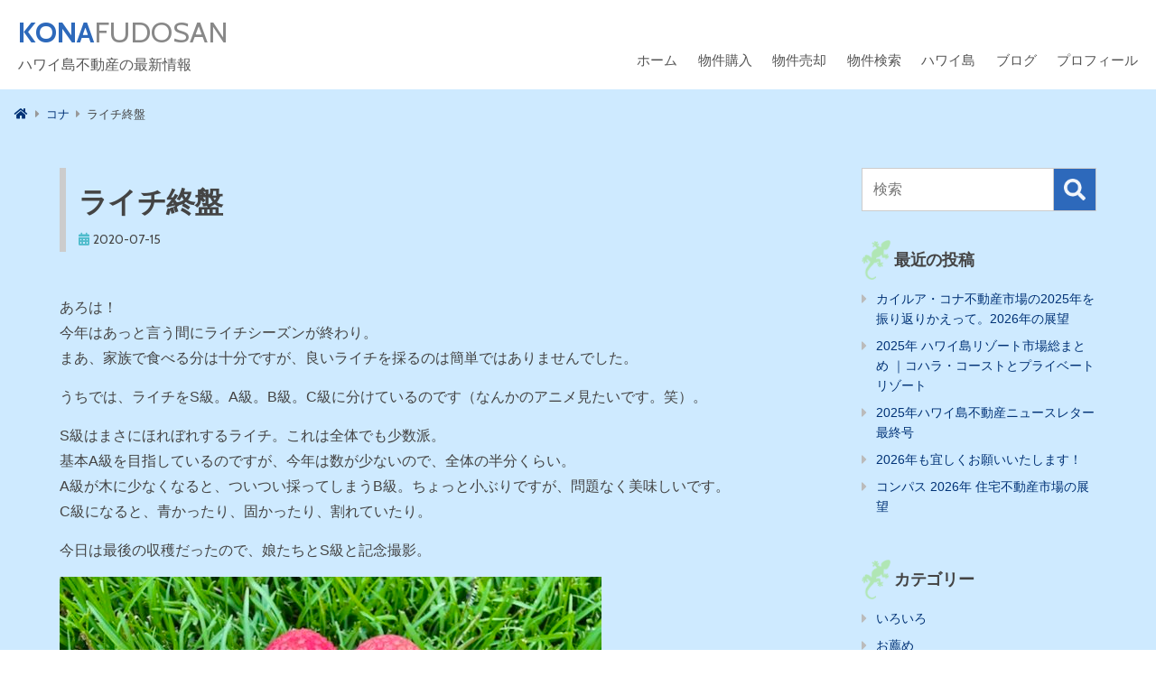

--- FILE ---
content_type: text/html; charset=UTF-8
request_url: https://konafudosan.com/%E3%83%A9%E3%82%A4%E3%83%81%E7%B5%82%E7%9B%A4/
body_size: 17086
content:
<!doctype html>
<html lang="ja">
<head>
	<meta charset="UTF-8" />
	<meta name="viewport" content="width=device-width, initial-scale=1" />
	<link rel="profile" href="https://gmpg.org/xfn/11" />
	<meta name='robots' content='index, follow, max-image-preview:large, max-snippet:-1, max-video-preview:-1' />

	<!-- This site is optimized with the Yoast SEO plugin v20.10 - https://yoast.com/wordpress/plugins/seo/ -->
	<title>ライチ終盤 - コナ不動産ドットコム</title>
	<link rel="canonical" href="https://konafudosan.com/ライチ終盤/" />
	<meta property="og:locale" content="ja_JP" />
	<meta property="og:type" content="article" />
	<meta property="og:title" content="ライチ終盤 - コナ不動産ドットコム" />
	<meta property="og:description" content="あろは！ 今年はあっと言う間にライチシーズンが終わり。 まあ、家族で食べる分は十分ですが、良いライチを採るのは簡単ではありませんでした。 うちでは、ライチをS級。A級。B級。C級に分けているのです（なんかのアニメ見たいで &hellip; &quot;ライチ終盤&quot; の続きを読む" />
	<meta property="og:url" content="https://konafudosan.com/ライチ終盤/" />
	<meta property="og:site_name" content="コナ不動産ドットコム" />
	<meta property="article:published_time" content="2020-07-15T10:17:14+00:00" />
	<meta property="article:modified_time" content="2020-07-14T08:28:53+00:00" />
	<meta property="og:image" content="https://konafudosan.com/wp-content/uploads/2020/07/IMG_5788.jpg" />
	<meta property="og:image:width" content="640" />
	<meta property="og:image:height" content="640" />
	<meta property="og:image:type" content="image/jpeg" />
	<meta name="author" content="admin" />
	<meta name="twitter:card" content="summary_large_image" />
	<meta name="twitter:label1" content="執筆者" />
	<meta name="twitter:data1" content="admin" />
	<script type="application/ld+json" class="yoast-schema-graph">{"@context":"https://schema.org","@graph":[{"@type":"WebPage","@id":"https://konafudosan.com/%e3%83%a9%e3%82%a4%e3%83%81%e7%b5%82%e7%9b%a4/","url":"https://konafudosan.com/%e3%83%a9%e3%82%a4%e3%83%81%e7%b5%82%e7%9b%a4/","name":"ライチ終盤 - コナ不動産ドットコム","isPartOf":{"@id":"https://konafudosan.com/#website"},"primaryImageOfPage":{"@id":"https://konafudosan.com/%e3%83%a9%e3%82%a4%e3%83%81%e7%b5%82%e7%9b%a4/#primaryimage"},"image":{"@id":"https://konafudosan.com/%e3%83%a9%e3%82%a4%e3%83%81%e7%b5%82%e7%9b%a4/#primaryimage"},"thumbnailUrl":"https://konafudosan.com/wp-content/uploads/2020/07/IMG_5788.jpg","datePublished":"2020-07-15T10:17:14+00:00","dateModified":"2020-07-14T08:28:53+00:00","author":{"@id":"https://konafudosan.com/#/schema/person/4571815c36ae8dee9a979481105d900b"},"breadcrumb":{"@id":"https://konafudosan.com/%e3%83%a9%e3%82%a4%e3%83%81%e7%b5%82%e7%9b%a4/#breadcrumb"},"inLanguage":"ja","potentialAction":[{"@type":"ReadAction","target":["https://konafudosan.com/%e3%83%a9%e3%82%a4%e3%83%81%e7%b5%82%e7%9b%a4/"]}]},{"@type":"ImageObject","inLanguage":"ja","@id":"https://konafudosan.com/%e3%83%a9%e3%82%a4%e3%83%81%e7%b5%82%e7%9b%a4/#primaryimage","url":"https://konafudosan.com/wp-content/uploads/2020/07/IMG_5788.jpg","contentUrl":"https://konafudosan.com/wp-content/uploads/2020/07/IMG_5788.jpg","width":640,"height":640},{"@type":"BreadcrumbList","@id":"https://konafudosan.com/%e3%83%a9%e3%82%a4%e3%83%81%e7%b5%82%e7%9b%a4/#breadcrumb","itemListElement":[{"@type":"ListItem","position":1,"name":"ホーム","item":"https://konafudosan.com/"},{"@type":"ListItem","position":2,"name":"ライチ終盤"}]},{"@type":"WebSite","@id":"https://konafudosan.com/#website","url":"https://konafudosan.com/","name":"コナ不動産ドットコム","description":"ハワイ島不動産の最新情報","potentialAction":[{"@type":"SearchAction","target":{"@type":"EntryPoint","urlTemplate":"https://konafudosan.com/?s={search_term_string}"},"query-input":"required name=search_term_string"}],"inLanguage":"ja"},{"@type":"Person","@id":"https://konafudosan.com/#/schema/person/4571815c36ae8dee9a979481105d900b","name":"admin","image":{"@type":"ImageObject","inLanguage":"ja","@id":"https://konafudosan.com/#/schema/person/image/","url":"https://secure.gravatar.com/avatar/1296338b277c1d322cee54fa760b798f?s=96&d=mm&r=g","contentUrl":"https://secure.gravatar.com/avatar/1296338b277c1d322cee54fa760b798f?s=96&d=mm&r=g","caption":"admin"},"url":"https://konafudosan.com/author/admin/"}]}</script>
	<!-- / Yoast SEO plugin. -->


<link rel='dns-prefetch' href='//www.googletagmanager.com' />
<link rel='dns-prefetch' href='//use.fontawesome.com' />
<link rel='dns-prefetch' href='//fonts.googleapis.com' />
<link rel="alternate" type="application/rss+xml" title="コナ不動産ドットコム &raquo; フィード" href="https://konafudosan.com/feed/" />
<link rel="alternate" type="application/rss+xml" title="コナ不動産ドットコム &raquo; コメントフィード" href="https://konafudosan.com/comments/feed/" />
<script>
window._wpemojiSettings = {"baseUrl":"https:\/\/s.w.org\/images\/core\/emoji\/14.0.0\/72x72\/","ext":".png","svgUrl":"https:\/\/s.w.org\/images\/core\/emoji\/14.0.0\/svg\/","svgExt":".svg","source":{"concatemoji":"https:\/\/konafudosan.com\/wp-includes\/js\/wp-emoji-release.min.js?ver=6.2.8"}};
/*! This file is auto-generated */
!function(e,a,t){var n,r,o,i=a.createElement("canvas"),p=i.getContext&&i.getContext("2d");function s(e,t){p.clearRect(0,0,i.width,i.height),p.fillText(e,0,0);e=i.toDataURL();return p.clearRect(0,0,i.width,i.height),p.fillText(t,0,0),e===i.toDataURL()}function c(e){var t=a.createElement("script");t.src=e,t.defer=t.type="text/javascript",a.getElementsByTagName("head")[0].appendChild(t)}for(o=Array("flag","emoji"),t.supports={everything:!0,everythingExceptFlag:!0},r=0;r<o.length;r++)t.supports[o[r]]=function(e){if(p&&p.fillText)switch(p.textBaseline="top",p.font="600 32px Arial",e){case"flag":return s("\ud83c\udff3\ufe0f\u200d\u26a7\ufe0f","\ud83c\udff3\ufe0f\u200b\u26a7\ufe0f")?!1:!s("\ud83c\uddfa\ud83c\uddf3","\ud83c\uddfa\u200b\ud83c\uddf3")&&!s("\ud83c\udff4\udb40\udc67\udb40\udc62\udb40\udc65\udb40\udc6e\udb40\udc67\udb40\udc7f","\ud83c\udff4\u200b\udb40\udc67\u200b\udb40\udc62\u200b\udb40\udc65\u200b\udb40\udc6e\u200b\udb40\udc67\u200b\udb40\udc7f");case"emoji":return!s("\ud83e\udef1\ud83c\udffb\u200d\ud83e\udef2\ud83c\udfff","\ud83e\udef1\ud83c\udffb\u200b\ud83e\udef2\ud83c\udfff")}return!1}(o[r]),t.supports.everything=t.supports.everything&&t.supports[o[r]],"flag"!==o[r]&&(t.supports.everythingExceptFlag=t.supports.everythingExceptFlag&&t.supports[o[r]]);t.supports.everythingExceptFlag=t.supports.everythingExceptFlag&&!t.supports.flag,t.DOMReady=!1,t.readyCallback=function(){t.DOMReady=!0},t.supports.everything||(n=function(){t.readyCallback()},a.addEventListener?(a.addEventListener("DOMContentLoaded",n,!1),e.addEventListener("load",n,!1)):(e.attachEvent("onload",n),a.attachEvent("onreadystatechange",function(){"complete"===a.readyState&&t.readyCallback()})),(e=t.source||{}).concatemoji?c(e.concatemoji):e.wpemoji&&e.twemoji&&(c(e.twemoji),c(e.wpemoji)))}(window,document,window._wpemojiSettings);
</script>
<style>
img.wp-smiley,
img.emoji {
	display: inline !important;
	border: none !important;
	box-shadow: none !important;
	height: 1em !important;
	width: 1em !important;
	margin: 0 0.07em !important;
	vertical-align: -0.1em !important;
	background: none !important;
	padding: 0 !important;
}
</style>
	<link rel='stylesheet' id='wp-block-library-css' href='https://konafudosan.com/wp-includes/css/dist/block-library/style.min.css?ver=6.2.8' media='all' />
<style id='wp-block-library-theme-inline-css'>
.wp-block-audio figcaption{color:#555;font-size:13px;text-align:center}.is-dark-theme .wp-block-audio figcaption{color:hsla(0,0%,100%,.65)}.wp-block-audio{margin:0 0 1em}.wp-block-code{border:1px solid #ccc;border-radius:4px;font-family:Menlo,Consolas,monaco,monospace;padding:.8em 1em}.wp-block-embed figcaption{color:#555;font-size:13px;text-align:center}.is-dark-theme .wp-block-embed figcaption{color:hsla(0,0%,100%,.65)}.wp-block-embed{margin:0 0 1em}.blocks-gallery-caption{color:#555;font-size:13px;text-align:center}.is-dark-theme .blocks-gallery-caption{color:hsla(0,0%,100%,.65)}.wp-block-image figcaption{color:#555;font-size:13px;text-align:center}.is-dark-theme .wp-block-image figcaption{color:hsla(0,0%,100%,.65)}.wp-block-image{margin:0 0 1em}.wp-block-pullquote{border-bottom:4px solid;border-top:4px solid;color:currentColor;margin-bottom:1.75em}.wp-block-pullquote cite,.wp-block-pullquote footer,.wp-block-pullquote__citation{color:currentColor;font-size:.8125em;font-style:normal;text-transform:uppercase}.wp-block-quote{border-left:.25em solid;margin:0 0 1.75em;padding-left:1em}.wp-block-quote cite,.wp-block-quote footer{color:currentColor;font-size:.8125em;font-style:normal;position:relative}.wp-block-quote.has-text-align-right{border-left:none;border-right:.25em solid;padding-left:0;padding-right:1em}.wp-block-quote.has-text-align-center{border:none;padding-left:0}.wp-block-quote.is-large,.wp-block-quote.is-style-large,.wp-block-quote.is-style-plain{border:none}.wp-block-search .wp-block-search__label{font-weight:700}.wp-block-search__button{border:1px solid #ccc;padding:.375em .625em}:where(.wp-block-group.has-background){padding:1.25em 2.375em}.wp-block-separator.has-css-opacity{opacity:.4}.wp-block-separator{border:none;border-bottom:2px solid;margin-left:auto;margin-right:auto}.wp-block-separator.has-alpha-channel-opacity{opacity:1}.wp-block-separator:not(.is-style-wide):not(.is-style-dots){width:100px}.wp-block-separator.has-background:not(.is-style-dots){border-bottom:none;height:1px}.wp-block-separator.has-background:not(.is-style-wide):not(.is-style-dots){height:2px}.wp-block-table{margin:0 0 1em}.wp-block-table td,.wp-block-table th{word-break:normal}.wp-block-table figcaption{color:#555;font-size:13px;text-align:center}.is-dark-theme .wp-block-table figcaption{color:hsla(0,0%,100%,.65)}.wp-block-video figcaption{color:#555;font-size:13px;text-align:center}.is-dark-theme .wp-block-video figcaption{color:hsla(0,0%,100%,.65)}.wp-block-video{margin:0 0 1em}.wp-block-template-part.has-background{margin-bottom:0;margin-top:0;padding:1.25em 2.375em}
</style>
<link rel='stylesheet' id='classic-theme-styles-css' href='https://konafudosan.com/wp-includes/css/classic-themes.min.css?ver=6.2.8' media='all' />
<style id='global-styles-inline-css'>
body{--wp--preset--color--black: #000000;--wp--preset--color--cyan-bluish-gray: #abb8c3;--wp--preset--color--white: #FFF;--wp--preset--color--pale-pink: #f78da7;--wp--preset--color--vivid-red: #cf2e2e;--wp--preset--color--luminous-vivid-orange: #ff6900;--wp--preset--color--luminous-vivid-amber: #fcb900;--wp--preset--color--light-green-cyan: #7bdcb5;--wp--preset--color--vivid-green-cyan: #00d084;--wp--preset--color--pale-cyan-blue: #8ed1fc;--wp--preset--color--vivid-cyan-blue: #0693e3;--wp--preset--color--vivid-purple: #9b51e0;--wp--preset--color--primary: #0073a8;--wp--preset--color--secondary: #005075;--wp--preset--color--dark-gray: #111;--wp--preset--color--light-gray: #767676;--wp--preset--gradient--vivid-cyan-blue-to-vivid-purple: linear-gradient(135deg,rgba(6,147,227,1) 0%,rgb(155,81,224) 100%);--wp--preset--gradient--light-green-cyan-to-vivid-green-cyan: linear-gradient(135deg,rgb(122,220,180) 0%,rgb(0,208,130) 100%);--wp--preset--gradient--luminous-vivid-amber-to-luminous-vivid-orange: linear-gradient(135deg,rgba(252,185,0,1) 0%,rgba(255,105,0,1) 100%);--wp--preset--gradient--luminous-vivid-orange-to-vivid-red: linear-gradient(135deg,rgba(255,105,0,1) 0%,rgb(207,46,46) 100%);--wp--preset--gradient--very-light-gray-to-cyan-bluish-gray: linear-gradient(135deg,rgb(238,238,238) 0%,rgb(169,184,195) 100%);--wp--preset--gradient--cool-to-warm-spectrum: linear-gradient(135deg,rgb(74,234,220) 0%,rgb(151,120,209) 20%,rgb(207,42,186) 40%,rgb(238,44,130) 60%,rgb(251,105,98) 80%,rgb(254,248,76) 100%);--wp--preset--gradient--blush-light-purple: linear-gradient(135deg,rgb(255,206,236) 0%,rgb(152,150,240) 100%);--wp--preset--gradient--blush-bordeaux: linear-gradient(135deg,rgb(254,205,165) 0%,rgb(254,45,45) 50%,rgb(107,0,62) 100%);--wp--preset--gradient--luminous-dusk: linear-gradient(135deg,rgb(255,203,112) 0%,rgb(199,81,192) 50%,rgb(65,88,208) 100%);--wp--preset--gradient--pale-ocean: linear-gradient(135deg,rgb(255,245,203) 0%,rgb(182,227,212) 50%,rgb(51,167,181) 100%);--wp--preset--gradient--electric-grass: linear-gradient(135deg,rgb(202,248,128) 0%,rgb(113,206,126) 100%);--wp--preset--gradient--midnight: linear-gradient(135deg,rgb(2,3,129) 0%,rgb(40,116,252) 100%);--wp--preset--duotone--dark-grayscale: url('#wp-duotone-dark-grayscale');--wp--preset--duotone--grayscale: url('#wp-duotone-grayscale');--wp--preset--duotone--purple-yellow: url('#wp-duotone-purple-yellow');--wp--preset--duotone--blue-red: url('#wp-duotone-blue-red');--wp--preset--duotone--midnight: url('#wp-duotone-midnight');--wp--preset--duotone--magenta-yellow: url('#wp-duotone-magenta-yellow');--wp--preset--duotone--purple-green: url('#wp-duotone-purple-green');--wp--preset--duotone--blue-orange: url('#wp-duotone-blue-orange');--wp--preset--font-size--small: 19.5px;--wp--preset--font-size--medium: 20px;--wp--preset--font-size--large: 36.5px;--wp--preset--font-size--x-large: 42px;--wp--preset--font-size--normal: 22px;--wp--preset--font-size--huge: 49.5px;--wp--preset--spacing--20: 0.44rem;--wp--preset--spacing--30: 0.67rem;--wp--preset--spacing--40: 1rem;--wp--preset--spacing--50: 1.5rem;--wp--preset--spacing--60: 2.25rem;--wp--preset--spacing--70: 3.38rem;--wp--preset--spacing--80: 5.06rem;--wp--preset--shadow--natural: 6px 6px 9px rgba(0, 0, 0, 0.2);--wp--preset--shadow--deep: 12px 12px 50px rgba(0, 0, 0, 0.4);--wp--preset--shadow--sharp: 6px 6px 0px rgba(0, 0, 0, 0.2);--wp--preset--shadow--outlined: 6px 6px 0px -3px rgba(255, 255, 255, 1), 6px 6px rgba(0, 0, 0, 1);--wp--preset--shadow--crisp: 6px 6px 0px rgba(0, 0, 0, 1);}:where(.is-layout-flex){gap: 0.5em;}body .is-layout-flow > .alignleft{float: left;margin-inline-start: 0;margin-inline-end: 2em;}body .is-layout-flow > .alignright{float: right;margin-inline-start: 2em;margin-inline-end: 0;}body .is-layout-flow > .aligncenter{margin-left: auto !important;margin-right: auto !important;}body .is-layout-constrained > .alignleft{float: left;margin-inline-start: 0;margin-inline-end: 2em;}body .is-layout-constrained > .alignright{float: right;margin-inline-start: 2em;margin-inline-end: 0;}body .is-layout-constrained > .aligncenter{margin-left: auto !important;margin-right: auto !important;}body .is-layout-constrained > :where(:not(.alignleft):not(.alignright):not(.alignfull)){max-width: var(--wp--style--global--content-size);margin-left: auto !important;margin-right: auto !important;}body .is-layout-constrained > .alignwide{max-width: var(--wp--style--global--wide-size);}body .is-layout-flex{display: flex;}body .is-layout-flex{flex-wrap: wrap;align-items: center;}body .is-layout-flex > *{margin: 0;}:where(.wp-block-columns.is-layout-flex){gap: 2em;}.has-black-color{color: var(--wp--preset--color--black) !important;}.has-cyan-bluish-gray-color{color: var(--wp--preset--color--cyan-bluish-gray) !important;}.has-white-color{color: var(--wp--preset--color--white) !important;}.has-pale-pink-color{color: var(--wp--preset--color--pale-pink) !important;}.has-vivid-red-color{color: var(--wp--preset--color--vivid-red) !important;}.has-luminous-vivid-orange-color{color: var(--wp--preset--color--luminous-vivid-orange) !important;}.has-luminous-vivid-amber-color{color: var(--wp--preset--color--luminous-vivid-amber) !important;}.has-light-green-cyan-color{color: var(--wp--preset--color--light-green-cyan) !important;}.has-vivid-green-cyan-color{color: var(--wp--preset--color--vivid-green-cyan) !important;}.has-pale-cyan-blue-color{color: var(--wp--preset--color--pale-cyan-blue) !important;}.has-vivid-cyan-blue-color{color: var(--wp--preset--color--vivid-cyan-blue) !important;}.has-vivid-purple-color{color: var(--wp--preset--color--vivid-purple) !important;}.has-black-background-color{background-color: var(--wp--preset--color--black) !important;}.has-cyan-bluish-gray-background-color{background-color: var(--wp--preset--color--cyan-bluish-gray) !important;}.has-white-background-color{background-color: var(--wp--preset--color--white) !important;}.has-pale-pink-background-color{background-color: var(--wp--preset--color--pale-pink) !important;}.has-vivid-red-background-color{background-color: var(--wp--preset--color--vivid-red) !important;}.has-luminous-vivid-orange-background-color{background-color: var(--wp--preset--color--luminous-vivid-orange) !important;}.has-luminous-vivid-amber-background-color{background-color: var(--wp--preset--color--luminous-vivid-amber) !important;}.has-light-green-cyan-background-color{background-color: var(--wp--preset--color--light-green-cyan) !important;}.has-vivid-green-cyan-background-color{background-color: var(--wp--preset--color--vivid-green-cyan) !important;}.has-pale-cyan-blue-background-color{background-color: var(--wp--preset--color--pale-cyan-blue) !important;}.has-vivid-cyan-blue-background-color{background-color: var(--wp--preset--color--vivid-cyan-blue) !important;}.has-vivid-purple-background-color{background-color: var(--wp--preset--color--vivid-purple) !important;}.has-black-border-color{border-color: var(--wp--preset--color--black) !important;}.has-cyan-bluish-gray-border-color{border-color: var(--wp--preset--color--cyan-bluish-gray) !important;}.has-white-border-color{border-color: var(--wp--preset--color--white) !important;}.has-pale-pink-border-color{border-color: var(--wp--preset--color--pale-pink) !important;}.has-vivid-red-border-color{border-color: var(--wp--preset--color--vivid-red) !important;}.has-luminous-vivid-orange-border-color{border-color: var(--wp--preset--color--luminous-vivid-orange) !important;}.has-luminous-vivid-amber-border-color{border-color: var(--wp--preset--color--luminous-vivid-amber) !important;}.has-light-green-cyan-border-color{border-color: var(--wp--preset--color--light-green-cyan) !important;}.has-vivid-green-cyan-border-color{border-color: var(--wp--preset--color--vivid-green-cyan) !important;}.has-pale-cyan-blue-border-color{border-color: var(--wp--preset--color--pale-cyan-blue) !important;}.has-vivid-cyan-blue-border-color{border-color: var(--wp--preset--color--vivid-cyan-blue) !important;}.has-vivid-purple-border-color{border-color: var(--wp--preset--color--vivid-purple) !important;}.has-vivid-cyan-blue-to-vivid-purple-gradient-background{background: var(--wp--preset--gradient--vivid-cyan-blue-to-vivid-purple) !important;}.has-light-green-cyan-to-vivid-green-cyan-gradient-background{background: var(--wp--preset--gradient--light-green-cyan-to-vivid-green-cyan) !important;}.has-luminous-vivid-amber-to-luminous-vivid-orange-gradient-background{background: var(--wp--preset--gradient--luminous-vivid-amber-to-luminous-vivid-orange) !important;}.has-luminous-vivid-orange-to-vivid-red-gradient-background{background: var(--wp--preset--gradient--luminous-vivid-orange-to-vivid-red) !important;}.has-very-light-gray-to-cyan-bluish-gray-gradient-background{background: var(--wp--preset--gradient--very-light-gray-to-cyan-bluish-gray) !important;}.has-cool-to-warm-spectrum-gradient-background{background: var(--wp--preset--gradient--cool-to-warm-spectrum) !important;}.has-blush-light-purple-gradient-background{background: var(--wp--preset--gradient--blush-light-purple) !important;}.has-blush-bordeaux-gradient-background{background: var(--wp--preset--gradient--blush-bordeaux) !important;}.has-luminous-dusk-gradient-background{background: var(--wp--preset--gradient--luminous-dusk) !important;}.has-pale-ocean-gradient-background{background: var(--wp--preset--gradient--pale-ocean) !important;}.has-electric-grass-gradient-background{background: var(--wp--preset--gradient--electric-grass) !important;}.has-midnight-gradient-background{background: var(--wp--preset--gradient--midnight) !important;}.has-small-font-size{font-size: var(--wp--preset--font-size--small) !important;}.has-medium-font-size{font-size: var(--wp--preset--font-size--medium) !important;}.has-large-font-size{font-size: var(--wp--preset--font-size--large) !important;}.has-x-large-font-size{font-size: var(--wp--preset--font-size--x-large) !important;}
.wp-block-navigation a:where(:not(.wp-element-button)){color: inherit;}
:where(.wp-block-columns.is-layout-flex){gap: 2em;}
.wp-block-pullquote{font-size: 1.5em;line-height: 1.6;}
</style>
<style id='responsive-menu-inline-css'>
/** This file is major component of this plugin so please don't try to edit here. */
#rmp_menu_trigger-11190 {
  width: 55px;
  height: 55px;
  position: fixed;
  top: 15px;
  border-radius: 5px;
  display: none;
  text-decoration: none;
  right: 5%;
  background: #002a5c;
  transition: transform 0.5s, background-color 0.5s;
}
#rmp_menu_trigger-11190:hover, #rmp_menu_trigger-11190:focus {
  background: #002a5c;
  text-decoration: unset;
}
#rmp_menu_trigger-11190.is-active {
  background: #002a5c;
}
#rmp_menu_trigger-11190 .rmp-trigger-box {
  width: 25px;
  color: #ffffff;
}
#rmp_menu_trigger-11190 .rmp-trigger-icon-active, #rmp_menu_trigger-11190 .rmp-trigger-text-open {
  display: none;
}
#rmp_menu_trigger-11190.is-active .rmp-trigger-icon-active, #rmp_menu_trigger-11190.is-active .rmp-trigger-text-open {
  display: inline;
}
#rmp_menu_trigger-11190.is-active .rmp-trigger-icon-inactive, #rmp_menu_trigger-11190.is-active .rmp-trigger-text {
  display: none;
}
#rmp_menu_trigger-11190 .rmp-trigger-label {
  color: #ffffff;
  pointer-events: none;
  line-height: 13px;
  font-family: inherit;
  font-size: 14px;
  display: inline;
  text-transform: inherit;
}
#rmp_menu_trigger-11190 .rmp-trigger-label.rmp-trigger-label-top {
  display: block;
  margin-bottom: 12px;
}
#rmp_menu_trigger-11190 .rmp-trigger-label.rmp-trigger-label-bottom {
  display: block;
  margin-top: 12px;
}
#rmp_menu_trigger-11190 .responsive-menu-pro-inner {
  display: block;
}
#rmp_menu_trigger-11190 .responsive-menu-pro-inner, #rmp_menu_trigger-11190 .responsive-menu-pro-inner::before, #rmp_menu_trigger-11190 .responsive-menu-pro-inner::after {
  width: 25px;
  height: 3px;
  background-color: #ffffff;
  border-radius: 4px;
  position: absolute;
}
#rmp_menu_trigger-11190.is-active .responsive-menu-pro-inner, #rmp_menu_trigger-11190.is-active .responsive-menu-pro-inner::before, #rmp_menu_trigger-11190.is-active .responsive-menu-pro-inner::after {
  background-color: #ffffff;
}
#rmp_menu_trigger-11190:hover .responsive-menu-pro-inner, #rmp_menu_trigger-11190:hover .responsive-menu-pro-inner::before, #rmp_menu_trigger-11190:hover .responsive-menu-pro-inner::after {
  background-color: #ffffff;
}
/* Hamburger menu styling */
@media screen and (max-width: 960px) {
  /** Menu Title Style */
  /** Menu Additional Content Style */
  #top-navigation {
    display: none !important;
  }
  #rmp_menu_trigger-11190 {
    display: block;
  }
  #rmp-container-11190 {
    position: fixed;
    top: 0;
    margin: 0;
    transition: transform 0.5s;
    overflow: auto;
    display: block;
    width: 75%;
    background-color: #2d69bb;
    background-image: url("");
    height: 100%;
    left: 0;
    padding-top: 0px;
    padding-left: 0px;
    padding-bottom: 0px;
    padding-right: 0px;
  }
  #rmp-menu-wrap-11190 {
    padding-top: 0px;
    padding-left: 0px;
    padding-bottom: 0px;
    padding-right: 0px;
    background-color: #2d69bb;
  }
  #rmp-menu-wrap-11190 .rmp-menu, #rmp-menu-wrap-11190 .rmp-submenu {
    width: 100%;
    box-sizing: border-box;
    margin: 0;
    padding: 0;
  }
  #rmp-menu-wrap-11190 .rmp-submenu-depth-1 .rmp-menu-item-link {
    padding-left: 10%;
  }
  #rmp-menu-wrap-11190 .rmp-submenu-depth-2 .rmp-menu-item-link {
    padding-left: 15%;
  }
  #rmp-menu-wrap-11190 .rmp-submenu-depth-3 .rmp-menu-item-link {
    padding-left: 20%;
  }
  #rmp-menu-wrap-11190 .rmp-submenu-depth-4 .rmp-menu-item-link {
    padding-left: 25%;
  }
  #rmp-menu-wrap-11190 .rmp-submenu.rmp-submenu-open {
    display: block;
  }
  #rmp-menu-wrap-11190 .rmp-menu-item {
    width: 100%;
    list-style: none;
    margin: 0;
  }
  #rmp-menu-wrap-11190 .rmp-menu-item-link {
    height: 40px;
    line-height: 40px;
    font-size: 16px;
    border-bottom: 1px solid #6a98d9;
    font-family: inherit;
    color: #ffffff;
    text-align: left;
    background-color: #2d69bb;
    font-weight: normal;
    letter-spacing: 0px;
    display: block;
    box-sizing: border-box;
    width: 100%;
    text-decoration: none;
    position: relative;
    overflow: hidden;
    transition: background-color 0.5s, border-color 0.5s, 0.5s;
    padding: 0 5%;
    padding-right: 50px;
  }
  #rmp-menu-wrap-11190 .rmp-menu-item-link:after, #rmp-menu-wrap-11190 .rmp-menu-item-link:before {
    display: none;
  }
  #rmp-menu-wrap-11190 .rmp-menu-item-link:hover {
    color: #ffffff;
    border-color: #6a98d9;
    background-color: #6a98d9;
  }
  #rmp-menu-wrap-11190 .rmp-menu-item-link:focus {
    outline: none;
    border-color: unset;
    box-shadow: unset;
  }
  #rmp-menu-wrap-11190 .rmp-menu-item-link .rmp-font-icon {
    height: 40px;
    line-height: 40px;
    margin-right: 10px;
    font-size: 16px;
  }
  #rmp-menu-wrap-11190 .rmp-menu-current-item .rmp-menu-item-link {
    color: #ffffff;
    border-color: #6a98d9;
    background-color: #2d69bb;
  }
  #rmp-menu-wrap-11190 .rmp-menu-current-item .rmp-menu-item-link:hover {
    color: #ffffff;
    border-color: #6a98d9;
    background-color: #6a98d9;
  }
  #rmp-menu-wrap-11190 .rmp-menu-subarrow {
    position: absolute;
    top: 0;
    bottom: 0;
    text-align: center;
    overflow: hidden;
    background-size: cover;
    overflow: hidden;
    right: 0;
    border-left-style: solid;
    border-left-color: #212121;
    border-left-width: 1px;
    height: 39px;
    width: 40px;
    color: #ffffff;
    background-color: #212121;
  }
  #rmp-menu-wrap-11190 .rmp-menu-subarrow:hover {
    color: #ffffff;
    border-color: #3f3f3f;
    background-color: #3f3f3f;
  }
  #rmp-menu-wrap-11190 .rmp-menu-subarrow .rmp-font-icon {
    margin-right: unset;
  }
  #rmp-menu-wrap-11190 .rmp-menu-subarrow * {
    vertical-align: middle;
    line-height: 39px;
  }
  #rmp-menu-wrap-11190 .rmp-menu-subarrow-active {
    display: block;
    background-size: cover;
    color: #ffffff;
    border-color: #212121;
    background-color: #212121;
  }
  #rmp-menu-wrap-11190 .rmp-menu-subarrow-active:hover {
    color: #ffffff;
    border-color: #3f3f3f;
    background-color: #3f3f3f;
  }
  #rmp-menu-wrap-11190 .rmp-submenu {
    display: none;
  }
  #rmp-menu-wrap-11190 .rmp-submenu .rmp-menu-item-link {
    height: 40px;
    line-height: 40px;
    letter-spacing: 0px;
    font-size: 13px;
    border-bottom: 1px solid #212121;
    font-family: inherit;
    font-weight: normal;
    color: #ffffff;
    text-align: left;
    background-color: #212121;
  }
  #rmp-menu-wrap-11190 .rmp-submenu .rmp-menu-item-link:hover {
    color: #ffffff;
    border-color: #212121;
    background-color: #3f3f3f;
  }
  #rmp-menu-wrap-11190 .rmp-submenu .rmp-menu-current-item .rmp-menu-item-link {
    color: #ffffff;
    border-color: #212121;
    background-color: #212121;
  }
  #rmp-menu-wrap-11190 .rmp-submenu .rmp-menu-current-item .rmp-menu-item-link:hover {
    color: #ffffff;
    border-color: #3f3f3f;
    background-color: #3f3f3f;
  }
  #rmp-menu-wrap-11190 .rmp-submenu .rmp-menu-subarrow {
    right: 0;
    border-right: unset;
    border-left-style: solid;
    border-left-color: #1d4354;
    border-left-width: 0px;
    height: 39px;
    line-height: 39px;
    width: 40px;
    color: #fff;
    background-color: inherit;
  }
  #rmp-menu-wrap-11190 .rmp-submenu .rmp-menu-subarrow:hover {
    color: #fff;
    border-color: #3f3f3f;
    background-color: inherit;
  }
  #rmp-menu-wrap-11190 .rmp-submenu .rmp-menu-subarrow-active {
    color: #fff;
    border-color: #1d4354;
    background-color: inherit;
  }
  #rmp-menu-wrap-11190 .rmp-submenu .rmp-menu-subarrow-active:hover {
    color: #fff;
    border-color: #3f3f3f;
    background-color: inherit;
  }
  #rmp-menu-wrap-11190 .rmp-menu-item-description {
    margin: 0;
    padding: 5px 5%;
    opacity: 0.8;
    color: #ffffff;
  }
  #rmp-search-box-11190 {
    display: block;
    padding-top: 0px;
    padding-left: 5%;
    padding-bottom: 0px;
    padding-right: 5%;
  }
  #rmp-search-box-11190 .rmp-search-form {
    margin: 0;
  }
  #rmp-search-box-11190 .rmp-search-box {
    background: #ffffff;
    border: 1px solid #dadada;
    color: #333333;
    width: 100%;
    padding: 0 5%;
    border-radius: 30px;
    height: 45px;
    -webkit-appearance: none;
  }
  #rmp-search-box-11190 .rmp-search-box::placeholder {
    color: #c7c7cd;
  }
  #rmp-search-box-11190 .rmp-search-box:focus {
    background-color: #ffffff;
    outline: 2px solid #dadada;
    color: #333333;
  }
  #rmp-menu-title-11190 {
    background-color: #2d69bb;
    color: #ffffff;
    text-align: left;
    font-size: 16px;
    padding-top: 10%;
    padding-left: 5%;
    padding-bottom: 0%;
    padding-right: 5%;
    font-weight: 400;
    transition: background-color 0.5s, border-color 0.5s, color 0.5s;
  }
  #rmp-menu-title-11190:hover {
    background-color: #2d69bb;
    color: #ffffff;
  }
  #rmp-menu-title-11190 > a {
    color: #ffffff;
    width: 100%;
    background-color: unset;
    text-decoration: none;
  }
  #rmp-menu-title-11190 > a:hover {
    color: #ffffff;
  }
  #rmp-menu-title-11190 .rmp-font-icon {
    font-size: 16px;
  }
  #rmp-menu-additional-content-11190 {
    padding-top: 0px;
    padding-left: 5%;
    padding-bottom: 0px;
    padding-right: 5%;
    color: #ffffff;
    text-align: center;
    font-size: 16px;
  }
}
/**
This file contents common styling of menus.
*/
.rmp-container {
  display: none;
  visibility: visible;
  padding: 0px 0px 0px 0px;
  z-index: 99998;
  transition: all 0.3s;
  /** Scrolling bar in menu setting box **/
}
.rmp-container.rmp-fade-top, .rmp-container.rmp-fade-left, .rmp-container.rmp-fade-right, .rmp-container.rmp-fade-bottom {
  display: none;
}
.rmp-container.rmp-slide-left, .rmp-container.rmp-push-left {
  transform: translateX(-100%);
  -ms-transform: translateX(-100%);
  -webkit-transform: translateX(-100%);
  -moz-transform: translateX(-100%);
}
.rmp-container.rmp-slide-left.rmp-menu-open, .rmp-container.rmp-push-left.rmp-menu-open {
  transform: translateX(0);
  -ms-transform: translateX(0);
  -webkit-transform: translateX(0);
  -moz-transform: translateX(0);
}
.rmp-container.rmp-slide-right, .rmp-container.rmp-push-right {
  transform: translateX(100%);
  -ms-transform: translateX(100%);
  -webkit-transform: translateX(100%);
  -moz-transform: translateX(100%);
}
.rmp-container.rmp-slide-right.rmp-menu-open, .rmp-container.rmp-push-right.rmp-menu-open {
  transform: translateX(0);
  -ms-transform: translateX(0);
  -webkit-transform: translateX(0);
  -moz-transform: translateX(0);
}
.rmp-container.rmp-slide-top, .rmp-container.rmp-push-top {
  transform: translateY(-100%);
  -ms-transform: translateY(-100%);
  -webkit-transform: translateY(-100%);
  -moz-transform: translateY(-100%);
}
.rmp-container.rmp-slide-top.rmp-menu-open, .rmp-container.rmp-push-top.rmp-menu-open {
  transform: translateY(0);
  -ms-transform: translateY(0);
  -webkit-transform: translateY(0);
  -moz-transform: translateY(0);
}
.rmp-container.rmp-slide-bottom, .rmp-container.rmp-push-bottom {
  transform: translateY(100%);
  -ms-transform: translateY(100%);
  -webkit-transform: translateY(100%);
  -moz-transform: translateY(100%);
}
.rmp-container.rmp-slide-bottom.rmp-menu-open, .rmp-container.rmp-push-bottom.rmp-menu-open {
  transform: translateX(0);
  -ms-transform: translateX(0);
  -webkit-transform: translateX(0);
  -moz-transform: translateX(0);
}
.rmp-container::-webkit-scrollbar {
  width: 0px;
}
.rmp-container ::-webkit-scrollbar-track {
  box-shadow: inset 0 0 5px transparent;
}
.rmp-container ::-webkit-scrollbar-thumb {
  background: transparent;
}
.rmp-container ::-webkit-scrollbar-thumb:hover {
  background: transparent;
}
.rmp-container .rmp-menu-wrap .rmp-menu {
  transition: none;
  border-radius: 0;
  box-shadow: none;
  background: none;
  border: 0;
  bottom: auto;
  box-sizing: border-box;
  clip: auto;
  color: #666;
  display: block;
  float: none;
  font-family: inherit;
  font-size: 14px;
  height: auto;
  left: auto;
  line-height: 1.7;
  list-style-type: none;
  margin: 0;
  min-height: auto;
  max-height: none;
  opacity: 1;
  outline: none;
  overflow: visible;
  padding: 0;
  position: relative;
  pointer-events: auto;
  right: auto;
  text-align: left;
  text-decoration: none;
  text-indent: 0;
  text-transform: none;
  transform: none;
  top: auto;
  visibility: inherit;
  width: auto;
  word-wrap: break-word;
  white-space: normal;
}
.rmp-container .rmp-menu-additional-content {
  display: block;
  word-break: break-word;
}
.rmp-container .rmp-menu-title {
  display: flex;
  flex-direction: column;
}
.rmp-container .rmp-menu-title .rmp-menu-title-image {
  max-width: 100%;
  margin-bottom: 15px;
  display: block;
  margin: auto;
  margin-bottom: 15px;
}
button.rmp_menu_trigger {
  z-index: 999999;
  overflow: hidden;
  outline: none;
  border: 0;
  display: none;
  margin: 0;
  transition: transform 0.5s, background-color 0.5s;
  padding: 0;
}
button.rmp_menu_trigger .responsive-menu-pro-inner::before, button.rmp_menu_trigger .responsive-menu-pro-inner::after {
  content: "";
  display: block;
}
button.rmp_menu_trigger .responsive-menu-pro-inner::before {
  top: 10px;
}
button.rmp_menu_trigger .responsive-menu-pro-inner::after {
  bottom: 10px;
}
button.rmp_menu_trigger .rmp-trigger-box {
  width: 40px;
  display: inline-block;
  position: relative;
  pointer-events: none;
  vertical-align: super;
}
/*  Menu Trigger Boring Animation */
.rmp-menu-trigger-boring .responsive-menu-pro-inner {
  transition-property: none;
}
.rmp-menu-trigger-boring .responsive-menu-pro-inner::after, .rmp-menu-trigger-boring .responsive-menu-pro-inner::before {
  transition-property: none;
}
.rmp-menu-trigger-boring.is-active .responsive-menu-pro-inner {
  transform: rotate(45deg);
}
.rmp-menu-trigger-boring.is-active .responsive-menu-pro-inner:before {
  top: 0;
  opacity: 0;
}
.rmp-menu-trigger-boring.is-active .responsive-menu-pro-inner:after {
  bottom: 0;
  transform: rotate(-90deg);
}

</style>
<link rel='stylesheet' id='dashicons-css' href='https://konafudosan.com/wp-includes/css/dashicons.min.css?ver=6.2.8' media='all' />
<link rel='stylesheet' id='parent-style-css' href='https://konafudosan.com/wp-content/themes/twentynineteen/style.css?ver=6.2.8' media='all' />
<link rel='stylesheet' id='child-style-css' href='https://konafudosan.com/wp-content/themes/twentynineteen-child/style.css?ver=2.5.8' media='all' />
<link rel='stylesheet' id='font-awesome-free-css' href='https://use.fontawesome.com/releases/v5.6.3/css/all.css?ver=6.2.8' media='all' />
<link rel='stylesheet' id='wpb-google-fonts-css' href='https://fonts.googleapis.com/css?family=Cabin%3A400%2C700&#038;ver=6.2.8' media='all' />
<link rel='stylesheet' id='twentynineteen-style-css' href='https://konafudosan.com/wp-content/themes/twentynineteen-child/style.css?ver=2.5.8' media='all' />
<link rel='stylesheet' id='twentynineteen-print-style-css' href='https://konafudosan.com/wp-content/themes/twentynineteen/print.css?ver=2.5.8' media='print' />
<script src='https://konafudosan.com/wp-includes/js/jquery/jquery.min.js?ver=3.6.4' id='jquery-core-js'></script>
<script src='https://konafudosan.com/wp-includes/js/jquery/jquery-migrate.min.js?ver=3.4.0' id='jquery-migrate-js'></script>
<script id='rmp_menu_scripts-js-extra'>
var rmp_menu = {"ajaxURL":"https:\/\/konafudosan.com\/wp-admin\/admin-ajax.php","wp_nonce":"5cfae8e3b4","menu":[{"menu_theme":"Default","theme_type":"default","theme_location_menu":"0","submenu_submenu_arrow_width":"40","submenu_submenu_arrow_width_unit":"px","submenu_submenu_arrow_height":"39","submenu_submenu_arrow_height_unit":"px","submenu_arrow_position":"right","submenu_sub_arrow_background_colour":"","submenu_sub_arrow_background_hover_colour":"","submenu_sub_arrow_background_colour_active":"","submenu_sub_arrow_background_hover_colour_active":"","submenu_sub_arrow_border_width":"","submenu_sub_arrow_border_width_unit":"px","submenu_sub_arrow_border_colour":"#1d4354","submenu_sub_arrow_border_hover_colour":"#3f3f3f","submenu_sub_arrow_border_colour_active":"#1d4354","submenu_sub_arrow_border_hover_colour_active":"#3f3f3f","submenu_sub_arrow_shape_colour":"#fff","submenu_sub_arrow_shape_hover_colour":"#fff","submenu_sub_arrow_shape_colour_active":"#fff","submenu_sub_arrow_shape_hover_colour_active":"#fff","use_header_bar":"off","header_bar_items_order":{"logo":"off","title":"on","additional content":"off","menu":"on","search":"off"},"header_bar_title":"Responsive Menu","header_bar_html_content":"","header_bar_logo":"","header_bar_logo_link":"","header_bar_logo_width":"","header_bar_logo_width_unit":"%","header_bar_logo_height":"","header_bar_logo_height_unit":"px","header_bar_height":"80","header_bar_height_unit":"px","header_bar_padding":{"top":"0px","right":"5%","bottom":"0px","left":"5%"},"header_bar_font":"","header_bar_font_size":"14","header_bar_font_size_unit":"px","header_bar_text_color":"#ffffff","header_bar_background_color":"#1d4354","header_bar_breakpoint":"8000","header_bar_position_type":"fixed","header_bar_adjust_page":"on","header_bar_scroll_enable":"off","header_bar_scroll_background_color":"#36bdf6","mobile_breakpoint":"600","tablet_breakpoint":"960","transition_speed":"0.5","sub_menu_speed":"0.2","show_menu_on_page_load":"off","menu_disable_scrolling":"off","menu_overlay":"off","menu_overlay_colour":"rgba(0,0,0,0.7)","desktop_menu_width":"","desktop_menu_width_unit":"%","desktop_menu_positioning":"absolute","desktop_menu_side":"left","desktop_menu_to_hide":"","use_current_theme_location":"off","mega_menu":{"225":"off","227":"off","229":"off","228":"off","226":"off"},"desktop_submenu_open_animation":"none","desktop_submenu_open_animation_speed":"100ms","desktop_submenu_open_on_click":"off","desktop_menu_hide_and_show":"off","menu_name":"Default Menu","menu_to_use":"top-menu","different_menu_for_mobile":"off","menu_to_use_in_mobile":"main-menu","use_mobile_menu":"on","use_tablet_menu":"on","use_desktop_menu":"off","menu_display_on":"all-pages","menu_to_hide":"#top-navigation","submenu_descriptions_on":"off","custom_walker":"","menu_background_colour":"#2d69bb","menu_depth":"5","smooth_scroll_on":"off","smooth_scroll_speed":"500","menu_font_icons":{"id":["225"],"icon":[""]},"menu_links_height":"40","menu_links_height_unit":"px","menu_links_line_height":"40","menu_links_line_height_unit":"px","menu_depth_0":"5","menu_depth_0_unit":"%","menu_font_size":"16","menu_font_size_unit":"px","menu_font":"","menu_font_weight":"normal","menu_text_alignment":"left","menu_text_letter_spacing":"","menu_word_wrap":"off","menu_link_colour":"#ffffff","menu_link_hover_colour":"#ffffff","menu_current_link_colour":"#ffffff","menu_current_link_hover_colour":"#ffffff","menu_item_background_colour":"#2d69bb","menu_item_background_hover_colour":"#6a98d9","menu_current_item_background_colour":"#2d69bb","menu_current_item_background_hover_colour":"#6a98d9","menu_border_width":"1","menu_border_width_unit":"px","menu_item_border_colour":"#6a98d9","menu_item_border_colour_hover":"#6a98d9","menu_current_item_border_colour":"#6a98d9","menu_current_item_border_hover_colour":"#6a98d9","submenu_links_height":"40","submenu_links_height_unit":"px","submenu_links_line_height":"40","submenu_links_line_height_unit":"px","menu_depth_side":"left","menu_depth_1":"10","menu_depth_1_unit":"%","menu_depth_2":"15","menu_depth_2_unit":"%","menu_depth_3":"20","menu_depth_3_unit":"%","menu_depth_4":"25","menu_depth_4_unit":"%","submenu_item_background_colour":"#212121","submenu_item_background_hover_colour":"#3f3f3f","submenu_current_item_background_colour":"#212121","submenu_current_item_background_hover_colour":"#3f3f3f","submenu_border_width":"1","submenu_border_width_unit":"px","submenu_item_border_colour":"#212121","submenu_item_border_colour_hover":"#212121","submenu_current_item_border_colour":"#212121","submenu_current_item_border_hover_colour":"#3f3f3f","submenu_font_size":"13","submenu_font_size_unit":"px","submenu_font":"","submenu_font_weight":"normal","submenu_text_letter_spacing":"","submenu_text_alignment":"left","submenu_link_colour":"#ffffff","submenu_link_hover_colour":"#ffffff","submenu_current_link_colour":"#ffffff","submenu_current_link_hover_colour":"#ffffff","inactive_arrow_shape":"\u25bc","active_arrow_shape":"\u25b2","inactive_arrow_font_icon":"","active_arrow_font_icon":"","inactive_arrow_image":"","active_arrow_image":"","submenu_arrow_width":"40","submenu_arrow_width_unit":"px","submenu_arrow_height":"39","submenu_arrow_height_unit":"px","arrow_position":"right","menu_sub_arrow_shape_colour":"#ffffff","menu_sub_arrow_shape_hover_colour":"#ffffff","menu_sub_arrow_shape_colour_active":"#ffffff","menu_sub_arrow_shape_hover_colour_active":"#ffffff","menu_sub_arrow_border_width":"1","menu_sub_arrow_border_width_unit":"px","menu_sub_arrow_border_colour":"#212121","menu_sub_arrow_border_hover_colour":"#3f3f3f","menu_sub_arrow_border_colour_active":"#212121","menu_sub_arrow_border_hover_colour_active":"#3f3f3f","menu_sub_arrow_background_colour":"#212121","menu_sub_arrow_background_hover_colour":"#3f3f3f","menu_sub_arrow_background_colour_active":"#212121","menu_sub_arrow_background_hover_colour_active":"#3f3f3f","fade_submenus":"off","fade_submenus_side":"left","fade_submenus_delay":"100","fade_submenus_speed":"500","use_slide_effect":"off","slide_effect_back_to_text":"Back","accordion_animation":"off","auto_expand_all_submenus":"off","auto_expand_current_submenus":"off","menu_item_click_to_trigger_submenu":"off","button_width":"55","button_width_unit":"px","button_height":"55","button_height_unit":"px","button_background_colour":"#002a5c","button_background_colour_hover":"#002a5c","button_background_colour_active":"#002a5c","toggle_button_border_radius":"5","button_transparent_background":"off","button_left_or_right":"right","button_position_type":"fixed","button_distance_from_side":"5","button_distance_from_side_unit":"%","button_top":"15","button_top_unit":"px","button_push_with_animation":"off","button_click_animation":"boring","button_line_margin":"5","button_line_margin_unit":"px","button_line_width":"25","button_line_width_unit":"px","button_line_height":"3","button_line_height_unit":"px","button_line_colour":"#ffffff","button_line_colour_hover":"#ffffff","button_line_colour_active":"#ffffff","button_font_icon":"","button_font_icon_when_clicked":"","button_image":"","button_image_when_clicked":"","button_title":"","button_title_open":"","button_title_position":"left","menu_container_columns":"","button_font":"","button_font_size":"14","button_font_size_unit":"px","button_title_line_height":"13","button_title_line_height_unit":"px","button_text_colour":"#ffffff","button_trigger_type_click":"on","button_trigger_type_hover":"off","button_click_trigger":"#responsive-menu-button","items_order":{"title":"on","menu":"on","search":"","additional content":"on"},"menu_title":"","menu_title_link":"","menu_title_link_location":"_self","menu_title_image":"","menu_title_font_icon":"","menu_title_section_padding":{"top":"10%","right":"5%","bottom":"0%","left":"5%"},"menu_title_background_colour":"#2d69bb","menu_title_background_hover_colour":"#2d69bb","menu_title_font_size":"16","menu_title_font_size_unit":"px","menu_title_alignment":"left","menu_title_font_weight":"400","menu_title_font_family":"","menu_title_colour":"#ffffff","menu_title_hover_colour":"#ffffff","menu_title_image_width":"","menu_title_image_width_unit":"%","menu_title_image_height":"","menu_title_image_height_unit":"px","menu_additional_content":"","menu_additional_section_padding":{"top":"0px","right":"5%","bottom":"0px","left":"5%"},"menu_additional_content_font_size":"16","menu_additional_content_font_size_unit":"px","menu_additional_content_alignment":"center","menu_additional_content_colour":"#ffffff","menu_search_box_text":"Search","menu_search_box_code":"","menu_search_section_padding":{"top":"0px","right":"5%","bottom":"0px","left":"5%"},"menu_search_box_height":"45","menu_search_box_height_unit":"px","menu_search_box_border_radius":"30","menu_search_box_text_colour":"#333333","menu_search_box_background_colour":"#ffffff","menu_search_box_placeholder_colour":"#c7c7cd","menu_search_box_border_colour":"#dadada","menu_section_padding":{"top":"0px","right":"0px","bottom":"0px","left":"0px"},"menu_width":"75","menu_width_unit":"%","menu_maximum_width":"","menu_maximum_width_unit":"px","menu_minimum_width":"","menu_minimum_width_unit":"px","menu_auto_height":"off","menu_container_padding":{"top":"0px","right":"0px","bottom":"0px","left":"0px"},"menu_container_background_colour":"#2d69bb","menu_background_image":"","animation_type":"slide","menu_appear_from":"left","animation_speed":"0.5","page_wrapper":"","menu_close_on_body_click":"off","menu_close_on_scroll":"off","menu_close_on_link_click":"off","enable_touch_gestures":"off","hamburger_position_selector":"","menu_id":11190,"active_toggle_contents":"\u25b2","inactive_toggle_contents":"\u25bc"}]};
</script>
<script src='https://konafudosan.com/wp-content/plugins/responsive-menu/v4.0.0/assets/js/rmp-menu.js?ver=4.3.0' id='rmp_menu_scripts-js'></script>

<!-- Site Kit によって追加された Google タグ（gtag.js）スニペット -->

<!-- Google アナリティクス スニペット (Site Kit が追加) -->
<script src='https://www.googletagmanager.com/gtag/js?id=G-VMRST41E2G' id='google_gtagjs-js' async></script>
<script id='google_gtagjs-js-after'>
window.dataLayer = window.dataLayer || [];function gtag(){dataLayer.push(arguments);}
gtag("set","linker",{"domains":["konafudosan.com"]});
gtag("js", new Date());
gtag("set", "developer_id.dZTNiMT", true);
gtag("config", "G-VMRST41E2G");
</script>

<!-- Site Kit によって追加された終了 Google タグ（gtag.js）スニペット -->
<link rel="https://api.w.org/" href="https://konafudosan.com/wp-json/" /><link rel="alternate" type="application/json" href="https://konafudosan.com/wp-json/wp/v2/posts/8400" /><link rel="EditURI" type="application/rsd+xml" title="RSD" href="https://konafudosan.com/xmlrpc.php?rsd" />
<link rel="wlwmanifest" type="application/wlwmanifest+xml" href="https://konafudosan.com/wp-includes/wlwmanifest.xml" />
<meta name="generator" content="WordPress 6.2.8" />
<link rel='shortlink' href='https://konafudosan.com/?p=8400' />
<link rel="alternate" type="application/json+oembed" href="https://konafudosan.com/wp-json/oembed/1.0/embed?url=https%3A%2F%2Fkonafudosan.com%2F%25e3%2583%25a9%25e3%2582%25a4%25e3%2583%2581%25e7%25b5%2582%25e7%259b%25a4%2F" />
<link rel="alternate" type="text/xml+oembed" href="https://konafudosan.com/wp-json/oembed/1.0/embed?url=https%3A%2F%2Fkonafudosan.com%2F%25e3%2583%25a9%25e3%2582%25a4%25e3%2583%2581%25e7%25b5%2582%25e7%259b%25a4%2F&#038;format=xml" />
<meta name="generator" content="Site Kit by Google 1.130.0" />

<!-- WordPress Version 6.2.8 -->
<!-- IDX Broker WordPress Plugin 3.1.0 Activated -->
<!-- IDX Broker WordPress Plugin Wrapper Meta-->

<meta name="generator" content="Powered by Slider Revolution 6.6.12 - responsive, Mobile-Friendly Slider Plugin for WordPress with comfortable drag and drop interface." />
<link rel="icon" href="https://konafudosan.com/wp-content/uploads/2019/06/cropped-konafudosan_icon-32x32.png" sizes="32x32" />
<link rel="icon" href="https://konafudosan.com/wp-content/uploads/2019/06/cropped-konafudosan_icon-192x192.png" sizes="192x192" />
<link rel="apple-touch-icon" href="https://konafudosan.com/wp-content/uploads/2019/06/cropped-konafudosan_icon-180x180.png" />
<meta name="msapplication-TileImage" content="https://konafudosan.com/wp-content/uploads/2019/06/cropped-konafudosan_icon-270x270.png" />
<script>function setREVStartSize(e){
			//window.requestAnimationFrame(function() {
				window.RSIW = window.RSIW===undefined ? window.innerWidth : window.RSIW;
				window.RSIH = window.RSIH===undefined ? window.innerHeight : window.RSIH;
				try {
					var pw = document.getElementById(e.c).parentNode.offsetWidth,
						newh;
					pw = pw===0 || isNaN(pw) || (e.l=="fullwidth" || e.layout=="fullwidth") ? window.RSIW : pw;
					e.tabw = e.tabw===undefined ? 0 : parseInt(e.tabw);
					e.thumbw = e.thumbw===undefined ? 0 : parseInt(e.thumbw);
					e.tabh = e.tabh===undefined ? 0 : parseInt(e.tabh);
					e.thumbh = e.thumbh===undefined ? 0 : parseInt(e.thumbh);
					e.tabhide = e.tabhide===undefined ? 0 : parseInt(e.tabhide);
					e.thumbhide = e.thumbhide===undefined ? 0 : parseInt(e.thumbhide);
					e.mh = e.mh===undefined || e.mh=="" || e.mh==="auto" ? 0 : parseInt(e.mh,0);
					if(e.layout==="fullscreen" || e.l==="fullscreen")
						newh = Math.max(e.mh,window.RSIH);
					else{
						e.gw = Array.isArray(e.gw) ? e.gw : [e.gw];
						for (var i in e.rl) if (e.gw[i]===undefined || e.gw[i]===0) e.gw[i] = e.gw[i-1];
						e.gh = e.el===undefined || e.el==="" || (Array.isArray(e.el) && e.el.length==0)? e.gh : e.el;
						e.gh = Array.isArray(e.gh) ? e.gh : [e.gh];
						for (var i in e.rl) if (e.gh[i]===undefined || e.gh[i]===0) e.gh[i] = e.gh[i-1];
											
						var nl = new Array(e.rl.length),
							ix = 0,
							sl;
						e.tabw = e.tabhide>=pw ? 0 : e.tabw;
						e.thumbw = e.thumbhide>=pw ? 0 : e.thumbw;
						e.tabh = e.tabhide>=pw ? 0 : e.tabh;
						e.thumbh = e.thumbhide>=pw ? 0 : e.thumbh;
						for (var i in e.rl) nl[i] = e.rl[i]<window.RSIW ? 0 : e.rl[i];
						sl = nl[0];
						for (var i in nl) if (sl>nl[i] && nl[i]>0) { sl = nl[i]; ix=i;}
						var m = pw>(e.gw[ix]+e.tabw+e.thumbw) ? 1 : (pw-(e.tabw+e.thumbw)) / (e.gw[ix]);
						newh =  (e.gh[ix] * m) + (e.tabh + e.thumbh);
					}
					var el = document.getElementById(e.c);
					if (el!==null && el) el.style.height = newh+"px";
					el = document.getElementById(e.c+"_wrapper");
					if (el!==null && el) {
						el.style.height = newh+"px";
						el.style.display = "block";
					}
				} catch(e){
					console.log("Failure at Presize of Slider:" + e)
				}
			//});
		  };</script>
</head>

<body data-rsssl=1 class="post-template-default single single-post postid-8400 single-format-standard wp-embed-responsive singular image-filters-enabled">
<div id="page" class="site">
	<a class="skip-link screen-reader-text" href="#content">コンテンツへスキップ</a>

		<header id="masthead" class="site-header featured-image">

			<div class="site-branding-container">
				<a class="site-name" href="https://konafudosan.com/" rel="home"><span>KONA</span>FUDOSAN</a>
				<p class="site-tagline">ハワイ島不動産の最新情報</p>
			</div>
							<nav id="top-navigation" class="top-navigation" aria-label="トップメニュー">
					<div class="menu-top-menu-container"><ul id="menu-top-menu" class="main-menu clearfix" tabindex="0"><li id="menu-item-4994" class="menu-item menu-item-type-post_type menu-item-object-page menu-item-home menu-item-4994"><a href="https://konafudosan.com/">ホーム</a></li>
<li id="menu-item-4992" class="menu-item menu-item-type-post_type menu-item-object-page menu-item-4992"><a href="https://konafudosan.com/buying/">物件購入</a></li>
<li id="menu-item-4991" class="menu-item menu-item-type-post_type menu-item-object-page menu-item-4991"><a href="https://konafudosan.com/selling/">物件売却</a></li>
<li id="menu-item-5619" class="menu-item menu-item-type-post_type menu-item-object-page menu-item-5619"><a href="https://konafudosan.com/property-search/">物件検索</a></li>
<li id="menu-item-5110" class="menu-item menu-item-type-post_type menu-item-object-page menu-item-5110"><a href="https://konafudosan.com/about-big-island/">ハワイ島</a></li>
<li id="menu-item-6298" class="menu-item menu-item-type-post_type menu-item-object-page menu-item-6298"><a href="https://konafudosan.com/blog-home/">ブログ</a></li>
<li id="menu-item-4993" class="menu-item menu-item-type-post_type menu-item-object-page menu-item-4993"><a href="https://konafudosan.com/kai-profile/">プロフィール</a></li>
</ul></div>
			<div class="main-menu-more">
				<ul class="main-menu">
					<li class="menu-item menu-item-has-children">
						<button class="submenu-expand main-menu-more-toggle is-empty" tabindex="-1"
							aria-label="続き" aria-haspopup="true" aria-expanded="false"><svg class="svg-icon" width="24" height="24" aria-hidden="true" role="img" focusable="false" xmlns="http://www.w3.org/2000/svg"><g fill="none" fill-rule="evenodd"><path d="M0 0h24v24H0z"/><path fill="currentColor" fill-rule="nonzero" d="M12 2c5.52 0 10 4.48 10 10s-4.48 10-10 10S2 17.52 2 12 6.48 2 12 2zM6 14a2 2 0 1 0 0-4 2 2 0 0 0 0 4zm6 0a2 2 0 1 0 0-4 2 2 0 0 0 0 4zm6 0a2 2 0 1 0 0-4 2 2 0 0 0 0 4z"/></g></svg>
						</button>
						<ul class="sub-menu hidden-links">
							<li class="mobile-parent-nav-menu-item">
								<button class="menu-item-link-return"><svg class="svg-icon" width="24" height="24" aria-hidden="true" role="img" focusable="false" viewBox="0 0 24 24" version="1.1" xmlns="http://www.w3.org/2000/svg" xmlns:xlink="http://www.w3.org/1999/xlink"><path d="M15.41 7.41L14 6l-6 6 6 6 1.41-1.41L10.83 12z"></path><path d="M0 0h24v24H0z" fill="none"></path></svg>戻る
								</button>
							</li>
						</ul>
					</li>
				</ul>
			</div>				</nav><!-- #site-navigation -->
			
		</header><!-- #masthead -->

	<div id="content" class="site-content">
	
	<section id="primary">
		
		<div class="breadcrumbs site-header" typeof="BreadcrumbList" vocab="https://schema.org/">
			<!-- Breadcrumb NavXT 7.3.1 -->
<span property="itemListElement" typeof="ListItem"><a property="item" typeof="WebPage" title="Go to コナ不動産ドットコム." href="https://konafudosan.com" class="home"><span property="name">コナ不動産ドットコム</span></a><meta property="position" content="1"></span><span property="itemListElement" typeof="ListItem"><a property="item" typeof="WebPage" title="Go to the コナ category archives." href="https://konafudosan.com/category/%e3%82%b3%e3%83%8a/" class="taxonomy category"><span property="name">コナ</span></a><meta property="position" content="2"></span><span class="post post-post current-item">ライチ終盤</span>		</div>
		<div class="section-column blog-container">
			<main id="main" class="site-main">
				
<article id="post-8400" class="post-8400 post type-post status-publish format-standard has-post-thumbnail hentry category-16 category-8 entry">
	
	<div class="content-width">
		<div class="post-meta">
			<h1 class="post-title">ライチ終盤</h1>			<span class="blog-date icon">2020-07-15</span>		</div>
		<p><span style="font-size: 12pt;">あろは！</span><br />
<span style="font-size: 12pt;">今年はあっと言う間にライチシーズンが終わり。</span><br />
<span style="font-size: 12pt;">まあ、家族で食べる分は十分ですが、良いライチを採るのは簡単ではありませんでした。</span></p>
<p><span style="font-size: 12pt;">うちでは、ライチをS級。A級。B級。C級に分けているのです（なんかのアニメ見たいです。笑）。</span></p>
<p><span style="font-size: 12pt;">S級はまさにほれぼれするライチ。これは全体でも少数派。</span><br />
<span style="font-size: 12pt;">基本A級を目指しているのですが、今年は数が少ないので、全体の半分くらい。</span><br />
<span style="font-size: 12pt;">A級が木に少なくなると、ついつい採ってしまうB級。ちょっと小ぶりですが、問題なく美味しいです。</span><br />
<span style="font-size: 12pt;">C級になると、青かったり、固かったり、割れていたり。</span></p>
<p><span style="font-size: 12pt;">今日は最後の収穫だったので、娘たちとS級と記念撮影。</span></p>
<p><span style="font-size: 12pt;"><img decoding="async" class="alignnone size-large wp-image-8379" src="https://konafudosan.com/wp-content/uploads/2020/07/IMG_5788-600x600.jpg" alt="" width="600" height="600" srcset="https://konafudosan.com/wp-content/uploads/2020/07/IMG_5788-600x600.jpg 600w, https://konafudosan.com/wp-content/uploads/2020/07/IMG_5788-500x500.jpg 500w, https://konafudosan.com/wp-content/uploads/2020/07/IMG_5788-300x300.jpg 300w, https://konafudosan.com/wp-content/uploads/2020/07/IMG_5788-150x150.jpg 150w, https://konafudosan.com/wp-content/uploads/2020/07/IMG_5788.jpg 640w" sizes="(max-width: 600px) 100vw, 600px" /></span></p>
<p><span style="font-size: 12pt;"> <img decoding="async" loading="lazy" class="alignnone size-large wp-image-8381" src="https://konafudosan.com/wp-content/uploads/2020/07/IMG_5799-600x450.jpg" alt="" width="600" height="450" srcset="https://konafudosan.com/wp-content/uploads/2020/07/IMG_5799-600x450.jpg 600w, https://konafudosan.com/wp-content/uploads/2020/07/IMG_5799-500x375.jpg 500w, https://konafudosan.com/wp-content/uploads/2020/07/IMG_5799.jpg 640w" sizes="(max-width: 600px) 100vw, 600px" /></span></p>
<p><span style="font-size: 12pt;"> <img decoding="async" loading="lazy" class="alignnone size-large wp-image-8380" src="https://konafudosan.com/wp-content/uploads/2020/07/IMG_5789-600x600.jpg" alt="" width="600" height="600" srcset="https://konafudosan.com/wp-content/uploads/2020/07/IMG_5789-600x600.jpg 600w, https://konafudosan.com/wp-content/uploads/2020/07/IMG_5789-500x500.jpg 500w, https://konafudosan.com/wp-content/uploads/2020/07/IMG_5789-300x300.jpg 300w, https://konafudosan.com/wp-content/uploads/2020/07/IMG_5789-150x150.jpg 150w, https://konafudosan.com/wp-content/uploads/2020/07/IMG_5789.jpg 640w" sizes="(max-width: 600px) 100vw, 600px" /></span></p>
<p><span style="font-size: 12pt;"> <img decoding="async" loading="lazy" class="alignnone size-large wp-image-8382" src="https://konafudosan.com/wp-content/uploads/2020/07/IMG_5804-600x600.jpg" alt="" width="600" height="600" srcset="https://konafudosan.com/wp-content/uploads/2020/07/IMG_5804-600x600.jpg 600w, https://konafudosan.com/wp-content/uploads/2020/07/IMG_5804-500x500.jpg 500w, https://konafudosan.com/wp-content/uploads/2020/07/IMG_5804-300x300.jpg 300w, https://konafudosan.com/wp-content/uploads/2020/07/IMG_5804-150x150.jpg 150w, https://konafudosan.com/wp-content/uploads/2020/07/IMG_5804.jpg 640w" sizes="(max-width: 600px) 100vw, 600px" />  </span></p>
<p><span style="font-size: 12pt;">半透明な、宝石のような果肉です。</span></p>
<p><span style="font-size: 12pt;"><img decoding="async" loading="lazy" class="alignnone size-large wp-image-8385" src="https://konafudosan.com/wp-content/uploads/2020/07/IMG_5814-600x600.jpg" alt="" width="600" height="600" srcset="https://konafudosan.com/wp-content/uploads/2020/07/IMG_5814-600x600.jpg 600w, https://konafudosan.com/wp-content/uploads/2020/07/IMG_5814-500x500.jpg 500w, https://konafudosan.com/wp-content/uploads/2020/07/IMG_5814-300x300.jpg 300w, https://konafudosan.com/wp-content/uploads/2020/07/IMG_5814-150x150.jpg 150w, https://konafudosan.com/wp-content/uploads/2020/07/IMG_5814.jpg 640w" sizes="(max-width: 600px) 100vw, 600px" /></span></p>
<p><span style="font-size: 12pt;">S級は庭ですべて頂きました！</span></p>
<p><span style="font-size: 12pt;"><img decoding="async" loading="lazy" class="alignnone size-large wp-image-8386" src="https://konafudosan.com/wp-content/uploads/2020/07/IMG_5818-600x451.jpg" alt="" width="600" height="451" srcset="https://konafudosan.com/wp-content/uploads/2020/07/IMG_5818-600x451.jpg 600w, https://konafudosan.com/wp-content/uploads/2020/07/IMG_5818-500x376.jpg 500w, https://konafudosan.com/wp-content/uploads/2020/07/IMG_5818-rotated.jpg 640w" sizes="(max-width: 600px) 100vw, 600px" /></span></p>
<p>&nbsp;</p>
	</div><!-- .entry-content -->

	<footer class="content-width page-footer">
		<span class="blog-category icon">カテゴリー：</span>
		<span class="category-list"><a href="https://konafudosan.com/category/%e3%82%b3%e3%83%8a/" rel="category tag">コナ</a>, <a href="https://konafudosan.com/category/%e3%82%b0%e3%83%ab%e3%83%a1/" rel="category tag">美味しいモノ</a></span>
	</footer><!-- .entry-footer -->

			
</article><!-- #post-${ID} -->

	<nav class="navigation post-navigation" aria-label="投稿">
		<h2 class="screen-reader-text">投稿ナビゲーション</h2>
		<div class="nav-links"><div class="nav-previous"><a href="https://konafudosan.com/%e3%83%88%e3%83%a9%e3%83%99%e3%83%ab-%e3%83%90%e3%83%96%e3%83%ab/" rel="prev"><span class="meta-nav" aria-hidden="true">前の投稿</span> <span class="screen-reader-text">前の投稿:</span> <br/><span class="post-title">トラベル バブル</span></a></div><div class="nav-next"><a href="https://konafudosan.com/%e5%9b%ba%e5%ae%9a%e8%b3%87%e7%94%a3%e7%a8%8e%e3%81%ae%e6%94%af%e6%89%95%e3%80%81%e3%83%8f%e3%83%af%e3%82%a4%e3%82%a2%e3%83%b3%e8%88%aa%e7%a9%ba%e3%82%a2%e3%83%83%e3%83%97%e3%83%87%e3%83%bc%e3%83%88/" rel="next"><span class="meta-nav" aria-hidden="true">次の投稿</span> <span class="screen-reader-text">次の投稿:</span> <br/><span class="post-title">固定資産税の支払、ハワイアン航空アップデート、そして学校</span></a></div></div>
	</nav>
			</main><!-- #main -->
			<aside class="blog-sidebar">
				<div class="sidebar-blog"><form role="search" method="get" action="https://konafudosan.com/" class="wp-block-search__button-outside wp-block-search__text-button wp-block-search"><label for="wp-block-search__input-1" class="wp-block-search__label screen-reader-text">検索</label><div class="wp-block-search__inside-wrapper " ><input type="search" id="wp-block-search__input-1" class="wp-block-search__input" name="s" value="" placeholder="検索"  required /><button type="submit" class="wp-block-search__button wp-element-button"  >検索</button></div></form></div><div class="sidebar-blog">
<div style="height:30px" aria-hidden="true" class="wp-block-spacer"></div>
</div><div class="sidebar-blog">
<h2 class="wp-block-heading widget-title">最近の投稿</h2>
</div><div class="sidebar-blog"><ul class="wp-block-latest-posts__list wp-block-latest-posts"><li><a class="wp-block-latest-posts__post-title" href="https://konafudosan.com/%e3%82%ab%e3%82%a4%e3%83%ab%e3%82%a2%e3%83%bb%e3%82%b3%e3%83%8a%e4%b8%8d%e5%8b%95%e7%94%a3%e5%b8%82%e5%a0%b4%e3%81%ae2025%e5%b9%b4%e3%82%92%e6%8c%af%e3%82%8a%e8%bf%94%e3%82%8a%e3%81%8b%e3%81%88/">カイルア・コナ不動産市場の2025年を振り返りかえって。2026年の展望</a></li>
<li><a class="wp-block-latest-posts__post-title" href="https://konafudosan.com/2025%e5%b9%b4-%e3%83%8f%e3%83%af%e3%82%a4%e5%b3%b6%e3%83%aa%e3%82%be%e3%83%bc%e3%83%88%e5%b8%82%e5%a0%b4%e7%b7%8f%e3%81%be%e3%81%a8%e3%82%81-%ef%bd%9c%e3%82%b3%e3%83%8f%e3%83%a9%e3%83%bb%e3%82%b3/">2025年 ハワイ島リゾート市場総まとめ ｜コハラ・コーストとプライベートリゾート</a></li>
<li><a class="wp-block-latest-posts__post-title" href="https://konafudosan.com/2025%e5%b9%b4%e3%83%8f%e3%83%af%e3%82%a4%e5%b3%b6%e4%b8%8d%e5%8b%95%e7%94%a3%e3%83%8b%e3%83%a5%e3%83%bc%e3%82%b9%e3%83%ac%e3%82%bf%e3%83%bc%e6%9c%80%e7%b5%82%e5%8f%b7/">2025年ハワイ島不動産ニュースレター最終号</a></li>
<li><a class="wp-block-latest-posts__post-title" href="https://konafudosan.com/2026%e5%b9%b4%e3%82%82%e5%ae%9c%e3%81%97%e3%81%8f%e3%81%8a%e9%a1%98%e3%81%84%e3%81%84%e3%81%9f%e3%81%97%e3%81%be%e3%81%99%ef%bc%81/">2026年も宜しくお願いいたします！</a></li>
<li><a class="wp-block-latest-posts__post-title" href="https://konafudosan.com/%e3%82%b3%e3%83%b3%e3%83%91%e3%82%b9-2026%e5%b9%b4-%e4%bd%8f%e5%ae%85%e4%b8%8d%e5%8b%95%e7%94%a3%e5%b8%82%e5%a0%b4%e3%81%ae%e5%b1%95%e6%9c%9b/">コンパス 2026年 住宅不動産市場の展望</a></li>
</ul></div><div class="sidebar-blog">
<div style="height:30px" aria-hidden="true" class="wp-block-spacer"></div>
</div><div class="sidebar-blog">
<h2 class="wp-block-heading widget-title">カテゴリー</h2>
</div><div class="sidebar-blog"><ul class="wp-block-categories-list wp-block-categories">	<li class="cat-item cat-item-22"><a href="https://konafudosan.com/category/%e3%81%84%e3%82%8d%e3%81%84%e3%82%8d/">いろいろ</a>
</li>
	<li class="cat-item cat-item-14"><a href="https://konafudosan.com/category/%e3%81%8a%e8%96%a6%e3%82%81/">お薦め</a>
</li>
	<li class="cat-item cat-item-3"><a href="https://konafudosan.com/category/events/">イベント</a>
</li>
	<li class="cat-item cat-item-15"><a href="https://konafudosan.com/category/%e3%82%af%e3%83%a9%e3%82%a4%e3%82%a2%e3%83%b3%e3%83%88/">クライアント</a>
</li>
	<li class="cat-item cat-item-16"><a href="https://konafudosan.com/category/%e3%82%b3%e3%83%8a/">コナ</a>
</li>
	<li class="cat-item cat-item-6"><a href="https://konafudosan.com/category/%e3%82%b4%e3%83%ab%e3%83%95/">ゴルフ</a>
</li>
	<li class="cat-item cat-item-36"><a href="https://konafudosan.com/category/%e3%83%8b%e3%83%a5%e3%83%bc%e3%82%b9%e3%83%ac%e3%82%bf%e3%83%bc/">ニュースレター</a>
</li>
	<li class="cat-item cat-item-11"><a href="https://konafudosan.com/category/%e3%81%8a%e7%9f%a5%e3%82%89%e3%81%9b/">ニュース・お知らせ</a>
</li>
	<li class="cat-item cat-item-7"><a href="https://konafudosan.com/category/%e3%83%8f%e3%83%af%e3%82%a4%e5%b3%b6%e3%83%a9%e3%82%a4%e3%83%95/">ハワイ島ライフ</a>
</li>
	<li class="cat-item cat-item-10"><a href="https://konafudosan.com/category/%e3%83%93%e3%83%bc%e3%83%81/">ビーチ</a>
</li>
	<li class="cat-item cat-item-34"><a href="https://konafudosan.com/category/%e3%83%97%e3%83%ad%e3%83%95%e3%82%a3%e3%83%bc%e3%83%ab/">プロフィール</a>
</li>
	<li class="cat-item cat-item-26"><a href="https://konafudosan.com/category/%e3%83%ad%e3%83%bc%e3%82%ab%e3%83%ab%e3%83%8b%e3%83%a5%e3%83%bc%e3%82%b9/">ローカルニュース</a>
</li>
	<li class="cat-item cat-item-1"><a href="https://konafudosan.com/category/realestates/">不動産あれこれ</a>
</li>
	<li class="cat-item cat-item-31"><a href="https://konafudosan.com/category/%e4%b8%8d%e5%8b%95%e7%94%a3%e5%8f%96%e5%bc%95/">不動産取引</a>
</li>
	<li class="cat-item cat-item-21"><a href="https://konafudosan.com/category/%e4%b8%8d%e5%8b%95%e7%94%a3%e5%b8%82%e5%a0%b4%e5%8b%95%e5%90%91/">不動産市場動向</a>
</li>
	<li class="cat-item cat-item-20"><a href="https://konafudosan.com/category/%e4%b8%8d%e5%8b%95%e7%94%a3%ef%bc%9a%e7%89%a9%e4%bb%b6/">不動産：物件編（お薦め物件）</a>
</li>
	<li class="cat-item cat-item-35"><a href="https://konafudosan.com/category/%e5%9b%ba%e5%ae%9a%e8%b3%87%e7%94%a3%e7%a8%8e%e3%81%ae%e6%94%af%e6%89%95%e3%81%84%e6%96%b9%e6%b3%95%e3%81%ab%e3%81%a4%e3%81%84%e3%81%a6/">固定資産税の支払い方法について</a>
</li>
	<li class="cat-item cat-item-32"><a href="https://konafudosan.com/category/%e4%b8%8d%e5%8b%95%e7%94%a3%e5%8f%96%e5%bc%95/%e5%a3%b2%e5%8d%b4/">売却</a>
</li>
	<li class="cat-item cat-item-9"><a href="https://konafudosan.com/category/japan-and-others/">日本、カリフォルニア、NYなど</a>
</li>
	<li class="cat-item cat-item-8"><a href="https://konafudosan.com/category/%e3%82%b0%e3%83%ab%e3%83%a1/">美味しいモノ</a>
</li>
	<li class="cat-item cat-item-33"><a href="https://konafudosan.com/category/%e4%b8%8d%e5%8b%95%e7%94%a3%e5%8f%96%e5%bc%95/%e8%b3%bc%e5%85%a5/">購入</a>
</li>
	<li class="cat-item cat-item-25"><a href="https://konafudosan.com/category/%e9%9b%bb%e5%ad%90%e7%bd%b2%e5%90%8d%e3%81%ae%e8%aa%ac%e6%98%8e/">電子署名の説明</a>
</li>
</ul></div><div class="sidebar-blog">
<div style="height:30px" aria-hidden="true" class="wp-block-spacer"></div>
</div><div class="sidebar-blog"><div class="wp-block-calendar"><table id="wp-calendar" class="wp-calendar-table">
	<caption>2026年1月</caption>
	<thead>
	<tr>
		<th scope="col" title="日曜日">日</th>
		<th scope="col" title="月曜日">月</th>
		<th scope="col" title="火曜日">火</th>
		<th scope="col" title="水曜日">水</th>
		<th scope="col" title="木曜日">木</th>
		<th scope="col" title="金曜日">金</th>
		<th scope="col" title="土曜日">土</th>
	</tr>
	</thead>
	<tbody>
	<tr>
		<td colspan="4" class="pad">&nbsp;</td><td>1</td><td>2</td><td><a href="https://konafudosan.com/2026/01/03/" aria-label="2026年1月3日 に投稿を公開">3</a></td>
	</tr>
	<tr>
		<td><a href="https://konafudosan.com/2026/01/04/" aria-label="2026年1月4日 に投稿を公開">4</a></td><td>5</td><td>6</td><td><a href="https://konafudosan.com/2026/01/07/" aria-label="2026年1月7日 に投稿を公開">7</a></td><td><a href="https://konafudosan.com/2026/01/08/" aria-label="2026年1月8日 に投稿を公開">8</a></td><td>9</td><td>10</td>
	</tr>
	<tr>
		<td>11</td><td>12</td><td>13</td><td>14</td><td>15</td><td>16</td><td>17</td>
	</tr>
	<tr>
		<td>18</td><td>19</td><td>20</td><td id="today">21</td><td>22</td><td>23</td><td>24</td>
	</tr>
	<tr>
		<td>25</td><td>26</td><td>27</td><td>28</td><td>29</td><td>30</td><td>31</td>
	</tr>
	</tbody>
	</table><nav aria-label="前と次の月" class="wp-calendar-nav">
		<span class="wp-calendar-nav-prev"><a href="https://konafudosan.com/2025/12/">&laquo; 12月</a></span>
		<span class="pad">&nbsp;</span>
		<span class="wp-calendar-nav-next">&nbsp;</span>
	</nav></div></div><div class="sidebar-blog">
<div style="height:30px" aria-hidden="true" class="wp-block-spacer"></div>
</div><div class="sidebar-blog">
<h2 class="wp-block-heading widget-title">月別アーカイブ</h2>
</div><div class="sidebar-blog"><div class="wp-block-archives-dropdown wp-block-archives"><label for="wp-block-archives-2" class="wp-block-archives__label">アーカイブ</label>
		<select id="wp-block-archives-2" name="archive-dropdown" onchange="document.location.href=this.options[this.selectedIndex].value;">
		<option value="">月を選択</option>	<option value='https://konafudosan.com/2026/01/'> 2026年1月 </option>
	<option value='https://konafudosan.com/2025/12/'> 2025年12月 </option>
	<option value='https://konafudosan.com/2025/11/'> 2025年11月 </option>
	<option value='https://konafudosan.com/2025/10/'> 2025年10月 </option>
	<option value='https://konafudosan.com/2025/09/'> 2025年9月 </option>
	<option value='https://konafudosan.com/2025/08/'> 2025年8月 </option>
	<option value='https://konafudosan.com/2025/07/'> 2025年7月 </option>
	<option value='https://konafudosan.com/2025/06/'> 2025年6月 </option>
	<option value='https://konafudosan.com/2025/05/'> 2025年5月 </option>
	<option value='https://konafudosan.com/2025/04/'> 2025年4月 </option>
	<option value='https://konafudosan.com/2025/03/'> 2025年3月 </option>
	<option value='https://konafudosan.com/2025/02/'> 2025年2月 </option>
	<option value='https://konafudosan.com/2025/01/'> 2025年1月 </option>
	<option value='https://konafudosan.com/2024/12/'> 2024年12月 </option>
	<option value='https://konafudosan.com/2024/11/'> 2024年11月 </option>
	<option value='https://konafudosan.com/2024/10/'> 2024年10月 </option>
	<option value='https://konafudosan.com/2024/09/'> 2024年9月 </option>
	<option value='https://konafudosan.com/2024/08/'> 2024年8月 </option>
	<option value='https://konafudosan.com/2024/07/'> 2024年7月 </option>
	<option value='https://konafudosan.com/2024/06/'> 2024年6月 </option>
	<option value='https://konafudosan.com/2024/05/'> 2024年5月 </option>
	<option value='https://konafudosan.com/2024/04/'> 2024年4月 </option>
	<option value='https://konafudosan.com/2024/03/'> 2024年3月 </option>
	<option value='https://konafudosan.com/2024/02/'> 2024年2月 </option>
	<option value='https://konafudosan.com/2024/01/'> 2024年1月 </option>
	<option value='https://konafudosan.com/2023/12/'> 2023年12月 </option>
	<option value='https://konafudosan.com/2023/11/'> 2023年11月 </option>
	<option value='https://konafudosan.com/2023/10/'> 2023年10月 </option>
	<option value='https://konafudosan.com/2023/09/'> 2023年9月 </option>
	<option value='https://konafudosan.com/2023/08/'> 2023年8月 </option>
	<option value='https://konafudosan.com/2023/07/'> 2023年7月 </option>
	<option value='https://konafudosan.com/2023/06/'> 2023年6月 </option>
	<option value='https://konafudosan.com/2023/05/'> 2023年5月 </option>
	<option value='https://konafudosan.com/2023/04/'> 2023年4月 </option>
	<option value='https://konafudosan.com/2023/03/'> 2023年3月 </option>
	<option value='https://konafudosan.com/2023/02/'> 2023年2月 </option>
	<option value='https://konafudosan.com/2023/01/'> 2023年1月 </option>
	<option value='https://konafudosan.com/2022/12/'> 2022年12月 </option>
	<option value='https://konafudosan.com/2022/11/'> 2022年11月 </option>
	<option value='https://konafudosan.com/2022/10/'> 2022年10月 </option>
	<option value='https://konafudosan.com/2022/09/'> 2022年9月 </option>
	<option value='https://konafudosan.com/2022/08/'> 2022年8月 </option>
	<option value='https://konafudosan.com/2022/07/'> 2022年7月 </option>
	<option value='https://konafudosan.com/2022/06/'> 2022年6月 </option>
	<option value='https://konafudosan.com/2022/05/'> 2022年5月 </option>
	<option value='https://konafudosan.com/2022/04/'> 2022年4月 </option>
	<option value='https://konafudosan.com/2022/03/'> 2022年3月 </option>
	<option value='https://konafudosan.com/2022/02/'> 2022年2月 </option>
	<option value='https://konafudosan.com/2022/01/'> 2022年1月 </option>
	<option value='https://konafudosan.com/2021/12/'> 2021年12月 </option>
	<option value='https://konafudosan.com/2021/11/'> 2021年11月 </option>
	<option value='https://konafudosan.com/2021/10/'> 2021年10月 </option>
	<option value='https://konafudosan.com/2021/09/'> 2021年9月 </option>
	<option value='https://konafudosan.com/2021/08/'> 2021年8月 </option>
	<option value='https://konafudosan.com/2021/07/'> 2021年7月 </option>
	<option value='https://konafudosan.com/2021/06/'> 2021年6月 </option>
	<option value='https://konafudosan.com/2021/05/'> 2021年5月 </option>
	<option value='https://konafudosan.com/2021/04/'> 2021年4月 </option>
	<option value='https://konafudosan.com/2021/03/'> 2021年3月 </option>
	<option value='https://konafudosan.com/2021/02/'> 2021年2月 </option>
	<option value='https://konafudosan.com/2021/01/'> 2021年1月 </option>
	<option value='https://konafudosan.com/2020/12/'> 2020年12月 </option>
	<option value='https://konafudosan.com/2020/11/'> 2020年11月 </option>
	<option value='https://konafudosan.com/2020/10/'> 2020年10月 </option>
	<option value='https://konafudosan.com/2020/09/'> 2020年9月 </option>
	<option value='https://konafudosan.com/2020/08/'> 2020年8月 </option>
	<option value='https://konafudosan.com/2020/07/'> 2020年7月 </option>
	<option value='https://konafudosan.com/2020/06/'> 2020年6月 </option>
	<option value='https://konafudosan.com/2020/05/'> 2020年5月 </option>
	<option value='https://konafudosan.com/2020/04/'> 2020年4月 </option>
	<option value='https://konafudosan.com/2020/03/'> 2020年3月 </option>
	<option value='https://konafudosan.com/2020/02/'> 2020年2月 </option>
	<option value='https://konafudosan.com/2020/01/'> 2020年1月 </option>
	<option value='https://konafudosan.com/2019/12/'> 2019年12月 </option>
	<option value='https://konafudosan.com/2019/11/'> 2019年11月 </option>
	<option value='https://konafudosan.com/2019/10/'> 2019年10月 </option>
	<option value='https://konafudosan.com/2019/09/'> 2019年9月 </option>
	<option value='https://konafudosan.com/2019/08/'> 2019年8月 </option>
	<option value='https://konafudosan.com/2019/07/'> 2019年7月 </option>
	<option value='https://konafudosan.com/2019/06/'> 2019年6月 </option>
	<option value='https://konafudosan.com/2019/05/'> 2019年5月 </option>
	<option value='https://konafudosan.com/2019/04/'> 2019年4月 </option>
	<option value='https://konafudosan.com/2019/03/'> 2019年3月 </option>
	<option value='https://konafudosan.com/2019/02/'> 2019年2月 </option>
	<option value='https://konafudosan.com/2019/01/'> 2019年1月 </option>
	<option value='https://konafudosan.com/2018/12/'> 2018年12月 </option>
	<option value='https://konafudosan.com/2018/11/'> 2018年11月 </option>
	<option value='https://konafudosan.com/2018/10/'> 2018年10月 </option>
	<option value='https://konafudosan.com/2018/09/'> 2018年9月 </option>
	<option value='https://konafudosan.com/2018/08/'> 2018年8月 </option>
	<option value='https://konafudosan.com/2018/07/'> 2018年7月 </option>
	<option value='https://konafudosan.com/2018/05/'> 2018年5月 </option>
	<option value='https://konafudosan.com/2018/04/'> 2018年4月 </option>
	<option value='https://konafudosan.com/2018/03/'> 2018年3月 </option>
	<option value='https://konafudosan.com/2018/02/'> 2018年2月 </option>
	<option value='https://konafudosan.com/2018/01/'> 2018年1月 </option>
	<option value='https://konafudosan.com/2017/12/'> 2017年12月 </option>
	<option value='https://konafudosan.com/2017/11/'> 2017年11月 </option>
	<option value='https://konafudosan.com/2017/10/'> 2017年10月 </option>
	<option value='https://konafudosan.com/2017/09/'> 2017年9月 </option>
	<option value='https://konafudosan.com/2017/08/'> 2017年8月 </option>
	<option value='https://konafudosan.com/2017/07/'> 2017年7月 </option>
	<option value='https://konafudosan.com/2017/06/'> 2017年6月 </option>
	<option value='https://konafudosan.com/2017/05/'> 2017年5月 </option>
	<option value='https://konafudosan.com/2017/04/'> 2017年4月 </option>
	<option value='https://konafudosan.com/2017/03/'> 2017年3月 </option>
	<option value='https://konafudosan.com/2017/02/'> 2017年2月 </option>
	<option value='https://konafudosan.com/2017/01/'> 2017年1月 </option>
	<option value='https://konafudosan.com/2016/12/'> 2016年12月 </option>
	<option value='https://konafudosan.com/2016/11/'> 2016年11月 </option>
	<option value='https://konafudosan.com/2016/10/'> 2016年10月 </option>
	<option value='https://konafudosan.com/2016/09/'> 2016年9月 </option>
	<option value='https://konafudosan.com/2016/08/'> 2016年8月 </option>
	<option value='https://konafudosan.com/2016/07/'> 2016年7月 </option>
	<option value='https://konafudosan.com/2016/06/'> 2016年6月 </option>
	<option value='https://konafudosan.com/2016/05/'> 2016年5月 </option>
	<option value='https://konafudosan.com/2016/04/'> 2016年4月 </option>
	<option value='https://konafudosan.com/2016/03/'> 2016年3月 </option>
	<option value='https://konafudosan.com/2016/02/'> 2016年2月 </option>
	<option value='https://konafudosan.com/2016/01/'> 2016年1月 </option>
	<option value='https://konafudosan.com/2015/12/'> 2015年12月 </option>
	<option value='https://konafudosan.com/2015/11/'> 2015年11月 </option>
	<option value='https://konafudosan.com/2015/10/'> 2015年10月 </option>
	<option value='https://konafudosan.com/2015/09/'> 2015年9月 </option>
	<option value='https://konafudosan.com/2015/08/'> 2015年8月 </option>
	<option value='https://konafudosan.com/2015/07/'> 2015年7月 </option>
	<option value='https://konafudosan.com/2015/06/'> 2015年6月 </option>
	<option value='https://konafudosan.com/2015/05/'> 2015年5月 </option>
	<option value='https://konafudosan.com/2015/04/'> 2015年4月 </option>
	<option value='https://konafudosan.com/2015/03/'> 2015年3月 </option>
	<option value='https://konafudosan.com/2015/02/'> 2015年2月 </option>
	<option value='https://konafudosan.com/2015/01/'> 2015年1月 </option>
	<option value='https://konafudosan.com/2014/12/'> 2014年12月 </option>
	<option value='https://konafudosan.com/2014/11/'> 2014年11月 </option>
	<option value='https://konafudosan.com/2014/10/'> 2014年10月 </option>
	<option value='https://konafudosan.com/2014/09/'> 2014年9月 </option>
	<option value='https://konafudosan.com/2014/08/'> 2014年8月 </option>
	<option value='https://konafudosan.com/2014/06/'> 2014年6月 </option>
	<option value='https://konafudosan.com/2014/05/'> 2014年5月 </option>
	<option value='https://konafudosan.com/2014/04/'> 2014年4月 </option>
	<option value='https://konafudosan.com/2014/03/'> 2014年3月 </option>
	<option value='https://konafudosan.com/2014/02/'> 2014年2月 </option>
	<option value='https://konafudosan.com/2014/01/'> 2014年1月 </option>
	<option value='https://konafudosan.com/2013/12/'> 2013年12月 </option>
	<option value='https://konafudosan.com/2013/03/'> 2013年3月 </option>
	<option value='https://konafudosan.com/2013/02/'> 2013年2月 </option>
	<option value='https://konafudosan.com/2013/01/'> 2013年1月 </option>
	<option value='https://konafudosan.com/2012/11/'> 2012年11月 </option>
	<option value='https://konafudosan.com/2012/10/'> 2012年10月 </option>
	<option value='https://konafudosan.com/2012/09/'> 2012年9月 </option>
	<option value='https://konafudosan.com/2012/08/'> 2012年8月 </option>
	<option value='https://konafudosan.com/2012/07/'> 2012年7月 </option>
	<option value='https://konafudosan.com/2012/06/'> 2012年6月 </option>
	<option value='https://konafudosan.com/2012/05/'> 2012年5月 </option>
	<option value='https://konafudosan.com/2011/07/'> 2011年7月 </option>
	<option value='https://konafudosan.com/2011/05/'> 2011年5月 </option>
	<option value='https://konafudosan.com/2011/04/'> 2011年4月 </option>
	<option value='https://konafudosan.com/2011/03/'> 2011年3月 </option>
	<option value='https://konafudosan.com/2011/02/'> 2011年2月 </option>
	<option value='https://konafudosan.com/2011/01/'> 2011年1月 </option>
	<option value='https://konafudosan.com/2010/12/'> 2010年12月 </option>
	<option value='https://konafudosan.com/2010/11/'> 2010年11月 </option>
	<option value='https://konafudosan.com/2010/10/'> 2010年10月 </option>
	<option value='https://konafudosan.com/2010/09/'> 2010年9月 </option>
	<option value='https://konafudosan.com/2010/08/'> 2010年8月 </option>
	<option value='https://konafudosan.com/2010/07/'> 2010年7月 </option>
	<option value='https://konafudosan.com/2010/06/'> 2010年6月 </option>
	<option value='https://konafudosan.com/2010/05/'> 2010年5月 </option>
	<option value='https://konafudosan.com/2010/04/'> 2010年4月 </option>
	<option value='https://konafudosan.com/2010/03/'> 2010年3月 </option>
	<option value='https://konafudosan.com/2010/02/'> 2010年2月 </option>
	<option value='https://konafudosan.com/2010/01/'> 2010年1月 </option>
	<option value='https://konafudosan.com/2009/10/'> 2009年10月 </option>
	<option value='https://konafudosan.com/2009/09/'> 2009年9月 </option>
	<option value='https://konafudosan.com/2009/08/'> 2009年8月 </option>
	<option value='https://konafudosan.com/2009/07/'> 2009年7月 </option>
	<option value='https://konafudosan.com/2009/06/'> 2009年6月 </option>
	<option value='https://konafudosan.com/2009/05/'> 2009年5月 </option>
	<option value='https://konafudosan.com/2009/04/'> 2009年4月 </option>
	<option value='https://konafudosan.com/2009/03/'> 2009年3月 </option>
	<option value='https://konafudosan.com/2009/02/'> 2009年2月 </option>
	<option value='https://konafudosan.com/2009/01/'> 2009年1月 </option>
	<option value='https://konafudosan.com/2008/12/'> 2008年12月 </option>
	<option value='https://konafudosan.com/2008/11/'> 2008年11月 </option>
	<option value='https://konafudosan.com/2008/10/'> 2008年10月 </option>
	<option value='https://konafudosan.com/2008/09/'> 2008年9月 </option>
	<option value='https://konafudosan.com/2008/08/'> 2008年8月 </option>
	<option value='https://konafudosan.com/2008/07/'> 2008年7月 </option>
	<option value='https://konafudosan.com/2008/06/'> 2008年6月 </option>
	<option value='https://konafudosan.com/2008/05/'> 2008年5月 </option>
	<option value='https://konafudosan.com/2008/04/'> 2008年4月 </option>
	<option value='https://konafudosan.com/2008/03/'> 2008年3月 </option>
	<option value='https://konafudosan.com/2008/02/'> 2008年2月 </option>
	<option value='https://konafudosan.com/2008/01/'> 2008年1月 </option>
	<option value='https://konafudosan.com/2007/12/'> 2007年12月 </option>
</select></div></div>			</aside>
		</div>
	</section><!-- #primary -->


	</div><!-- #content -->

	<footer id="colophon" class="site-footer">
		
	<aside class="widget-area" aria-label="フッター">
							<div class="widget-column footer-widget-1">
					<section id="custom_html-2" class="widget_text widget widget_custom_html"><div class="textwidget custom-html-widget"><div class="footer-profile">
<img src="https://konafudosan.com/wp-content/themes/twentynineteen-child/images/kai_ioh.jpg" alt="Daisuke KAI Ioh" class="portlait">
<p class="contact-info"><span class="name-ja">井尾大介</span>
<span class="name-en">Daisuke “KAI” Ioh, R(B)</span>
	<span class="phone icon"><a href="tel:1-808-936-6148">1-808-936-6148</a><span class="phone-ja">（日本語直通）</span></span>
<span class="email icon" style="margin-bottom: 1em;"><a href="mailto:kaihawaii1@gmail.com">kaihawaii1@gmail.com</a></span>
<span class="instagram icon"><a href="https://www.instagram.com/kai.ioh/" target="_blank" style="font-size: 45px;margin-top: 10px; line-height: 1;" rel="noopener"><i class="fab fa-instagram"></i></a></span></p>
<p class="profile-text">2003年より、ハワイ島西側の不動産を中心にお客様のお手伝いをさせていただいております。ハワイ島コンパスのトップセールスとして、他では得ることのできない、情報をご提供いたします。別荘、移住、投資など幅広いご相談にお応えしています。ハワイは勿論のこと、全米、世界にネットワークがありますので、ハワイ以外の不動産売買についてもご相談ください。</p>
	<a href="https://www.compass.com/" target="_blank" rel="noopener"><img src="https://konafudosan.com/wp-content/uploads/2021/09/Compass_Logo_H_W.png" alt="Compass Logo" class="compass-logo-w hover-dim"></a>
</div></div></section>					</div>
					</aside><!-- .widget-area -->

			<div class="site-info">
										<a class="site-name-footer" href="https://konafudosan.com/" rel="home">&copy;コナ不動産ドットコム</a>&nbsp;|&nbsp;
						<a class="privacy-policy-link" href="https://konafudosan.com/privacy-policy/" rel="privacy-policy">プライバシーポリシー</a><span role="separator" aria-hidden="true"></span>					</div><!-- .site-info -->
	</footer><!-- #colophon -->

</div><!-- #page -->


		<script>
			window.RS_MODULES = window.RS_MODULES || {};
			window.RS_MODULES.modules = window.RS_MODULES.modules || {};
			window.RS_MODULES.waiting = window.RS_MODULES.waiting || [];
			window.RS_MODULES.defered = true;
			window.RS_MODULES.moduleWaiting = window.RS_MODULES.moduleWaiting || {};
			window.RS_MODULES.type = 'compiled';
		</script>
					<button type="button"  aria-controls="rmp-container-11190" aria-label="Menu Trigger" id="rmp_menu_trigger-11190"  class="rmp_menu_trigger rmp-menu-trigger-boring">
								<span class="rmp-trigger-box">
									<span class="responsive-menu-pro-inner"></span>
								</span>
					</button>
						<div id="rmp-container-11190" class="rmp-container rmp-container rmp-slide-left">
							<div id="rmp-menu-title-11190" class="rmp-menu-title">
				<a href="" target="_self" id="rmp-menu-title-link">
								<span></span>
				</a>
			</div>
			<div id="rmp-menu-wrap-11190" class="rmp-menu-wrap"><ul id="rmp-menu-11190" class="rmp-menu" role="menubar" aria-label="Default Menu"><li id="rmp-menu-item-4994" class=" menu-item menu-item-type-post_type menu-item-object-page menu-item-home rmp-menu-item rmp-menu-top-level-item" role="none"><a  href="https://konafudosan.com/"  class="rmp-menu-item-link"  role="menuitem"  >ホーム</a></li><li id="rmp-menu-item-4992" class=" menu-item menu-item-type-post_type menu-item-object-page rmp-menu-item rmp-menu-top-level-item" role="none"><a  href="https://konafudosan.com/buying/"  class="rmp-menu-item-link"  role="menuitem"  >物件購入</a></li><li id="rmp-menu-item-4991" class=" menu-item menu-item-type-post_type menu-item-object-page rmp-menu-item rmp-menu-top-level-item" role="none"><a  href="https://konafudosan.com/selling/"  class="rmp-menu-item-link"  role="menuitem"  >物件売却</a></li><li id="rmp-menu-item-5619" class=" menu-item menu-item-type-post_type menu-item-object-page rmp-menu-item rmp-menu-top-level-item" role="none"><a  href="https://konafudosan.com/property-search/"  class="rmp-menu-item-link"  role="menuitem"  >物件検索</a></li><li id="rmp-menu-item-5110" class=" menu-item menu-item-type-post_type menu-item-object-page rmp-menu-item rmp-menu-top-level-item" role="none"><a  href="https://konafudosan.com/about-big-island/"  class="rmp-menu-item-link"  role="menuitem"  >ハワイ島</a></li><li id="rmp-menu-item-6298" class=" menu-item menu-item-type-post_type menu-item-object-page rmp-menu-item rmp-menu-top-level-item" role="none"><a  href="https://konafudosan.com/blog-home/"  class="rmp-menu-item-link"  role="menuitem"  >ブログ</a></li><li id="rmp-menu-item-4993" class=" menu-item menu-item-type-post_type menu-item-object-page rmp-menu-item rmp-menu-top-level-item" role="none"><a  href="https://konafudosan.com/kai-profile/"  class="rmp-menu-item-link"  role="menuitem"  >プロフィール</a></li></ul></div>			<div id="rmp-menu-additional-content-11190" class="rmp-menu-additional-content">
									</div>
						</div>
			<link rel='stylesheet' id='rs-plugin-settings-css' href='https://konafudosan.com/wp-content/plugins/revslider/public/assets/css/rs6.css?ver=6.6.12' media='all' />
<style id='rs-plugin-settings-inline-css'>
#rs-demo-id {}
</style>
<script src='https://konafudosan.com/wp-content/plugins/revslider/public/assets/js/rbtools.min.js?ver=6.6.12' defer async id='tp-tools-js'></script>
<script src='https://konafudosan.com/wp-content/plugins/revslider/public/assets/js/rs6.min.js?ver=6.6.12' defer async id='revmin-js'></script>
<script src='https://konafudosan.com/wp-content/themes/twentynineteen/js/priority-menu.js?ver=20200129' id='twentynineteen-priority-menu-js'></script>
<script src='https://konafudosan.com/wp-content/themes/twentynineteen/js/touch-keyboard-navigation.js?ver=20221101' id='twentynineteen-touch-navigation-js'></script>
	<script>
	/(trident|msie)/i.test(navigator.userAgent)&&document.getElementById&&window.addEventListener&&window.addEventListener("hashchange",function(){var t,e=location.hash.substring(1);/^[A-z0-9_-]+$/.test(e)&&(t=document.getElementById(e))&&(/^(?:a|select|input|button|textarea)$/i.test(t.tagName)||(t.tabIndex=-1),t.focus())},!1);
	</script>
	
</body>
</html>


--- FILE ---
content_type: text/css
request_url: https://konafudosan.com/wp-content/themes/twentynineteen-child/style.css?ver=2.5.8
body_size: 8343
content:
@charset "UTF-8";

/*
Theme Name: Twentynineteen Child
Theme URI: dessodesign.com
Author: Hide Sodeyama
Author URI: dessodesign.com
Template: twentynineteen
Description: WP custom theme for konafudosan.com
Version: 2.5.8
License: GNU General Public License
*/


/*==============================================================
Global Reset
==============================================================*/

html {
    font-size: 16px;
    font-family: "Hiragino Kaku Gothic Pro", Meiryo, sans-serif;
}
body {
	color: #444;
	font-family: "Hiragino Kaku Gothic Pro", Meiryo, sans-serif;
	font-size: 1rem;
}

/* Clearings
-------------------------------------------------------------- */
.clearfix:before, .clearfix:after { 
	content: ""; 
	display: table; 
}
.clearfix:after { 
	clear: both; 
}
.clearfix { 
	zoom: 1; 
}

.grid-container {
	display: grid;
}


/* Reset
-------------------------------------------------------------- */
h1:not(.site-title):before, h2:before {
    background: none;
    display: none;
}
a, a:visited {
    transition: all 0.2s ease-in-out;
    color: #003276;
}
a:hover, a:active {
    color: #888;
}
a:focus {
	text-decoration: none;
}
.site-header,
.site-header.featured-image {
	position: relative;
    padding: 1.25em 1em;
}
@media only screen and (min-width: 768px) {
	.site-header,
	.site-header.featured-image {
		margin: 0;
		padding: 1.25em;
	}
}

.button, 
button, 
input[type="button"], 
input[type="reset"], 
input[type="submit"] {
    background: #2d69bb;;
}
.button:focus, 
button:focus, 
input[type="button"]:focus, 
input[type="reset"]:focus, 
input[type="submit"]:focus {
    background: #77acf4;
    outline: 0;
}
.button:hover, 
button:hover, 
input[type="button"]:hover, 
input[type="reset"]:hover, 
input[type="submit"]:hover {
    background: #77acf4;
}


html[lang="ja"] .site .icon:before {
	display: inline-block;
	font-family: "Font Awesome 5 Free" !important;
	font-style: normal;
	font-variant: normal;
	text-rendering: auto;
	-webkit-font-smoothing: antialiased;
}
html[lang="ja"] .site .icon-after:after {
	display: inline-block;
	font-family: "Font Awesome 5 Free" !important;
	font-style: normal;
	font-variant: normal;
	text-rendering: auto;
	-webkit-font-smoothing: antialiased;
}
.phone:before {
	font-weight: 900; 
	content: "\f3cd";
	margin-right: 0.25em;
}
.email:before {
	font-weight: 900; 
	content: "\f0e0";
	margin-right: 0.25em;
}

.archive .page-header .search-term:after, 
.archive .page-header .page-description:after, 
.search .page-header .search-term:after, 
.search .page-header .page-description:after, 
.error404 .page-header .search-term:after, 
.error404 .page-header .page-description:after {
    content: "";
}

/* Global
-------------------------------------------------------------- */
.inl-blk {
	display: inline-block;
}
.hover-dim:hover {
	opacity: 0.7;
}

/* Content
-------------------------------------------------------------- */
.site-content {
	background: #ceeaff;
	position: relative;
}
body.home .site-content {
	background: #fff;
}

/* Entry Content
-------------------------------------------------------------- */

.content-width {
	max-width: 960px;
	margin: 0 auto;
}

/*==============================================================
 Header
==============================================================*/

html[lang="ja"] .site .site-name,
html[lang="ja"] .site .site-name span {
	font-family: 'Cabin', "Helvetica Neue", sans-serif !important;
}
.site-name {
	display: inline-block;
	margin: 0;
	font-size: 1.375rem;
	font-weight: 400;
	line-height: 1;
	color: #888 !important;
}
.site-name span {
	font-weight: 700;
	color: #2d69bb;
}
.site-tagline {
	margin: 0.5em 0 0;
	font-size: 0.8125rem;
	line-height: 1;
	color: #555;
}
@media only screen and (min-width: 768px) {
	html[lang="ja"] .site .site-name {
		font-size: 2rem;
	}
	.site-tagline {
		font-size: 0.97rem;
	}
}


.section-column {
	max-width: 1180px;
	margin: 2em auto 6em;
	padding: 0 1em;
}


.top-navigation {
	position: absolute;
	right: 1.25em;
	bottom: 0;
}
.top-navigation ul.main-menu {
	list-style: none;
	margin: 0;
}
.top-navigation ul.main-menu li {
	float: left;
	margin-left: 1.5em;
	font-size: 0.9375rem;
}
.top-navigation ul.main-menu li a {
	display:  block;
	padding: 0.25em 0 0.75em;
	border-bottom: #fff 8px solid;
	transition: all 0.2s ease-in-out;
	color: #555;
}
.top-navigation ul.main-menu li.current_page_item a {
	border-bottom: #003276 8px solid;
}
.top-navigation ul.main-menu li a:hover {
	border-bottom: #2d69bb 8px solid;
}
.main-menu-more {
	display: none;
}

button#responsive-menu-button {
	top: 1rem !important;
	right: 1rem !important;
	border-radius: 0;
}


/*==============================================================
 Breadcrumb
==============================================================*/
.breadcrumbs {
	margin-bottom: 1.5em;
	font-size: 0.8125rem;
}
.breadcrumbs .home:before  {
	display: inline-block;
	font-family: "Font Awesome 5 Free" !important;
	font-style: normal;
	font-variant: normal;
	text-rendering: auto;
	-webkit-font-smoothing: antialiased;
	font-weight: 900;
    content: "\f015";
}
.breadcrumbs .home span {
	display: none;
}
.breadcrumbs > span:before {
	display: inline-block;
	width: 1.5em;
	font-family: "Font Awesome 5 Free" !important;
	font-style: normal;
	color: #999;
	font-variant: normal;
	text-align: center;
	text-rendering: auto;
	-webkit-font-smoothing: antialiased;
	font-weight: 900;
    content: "\f0da";
}
.breadcrumbs > span:first-child:before {
	display: none;
}

/*==============================================================
 Content - Home
==============================================================*/

.home-slider {
	position: relative;
}
.home-slider .contact-info {
	position: relative;
	width: 100%;
	padding: 1.5em;
	background: rgba(0,56,132,0.87);
	z-index: 1;
}
@media only screen and (min-width: 780px) {
	.home-slider .contact-info {
		position: absolute;
		right: 0;
		bottom: 0;
		max-width: 320px;
    	width: 100%;
	}
}
html[lang="ja"] .site .contact-info .name-en,
html[lang="ja"] .site .contact-info .phone a,
html[lang="ja"] .site .contact-info .email a,
html[lang="ja"] .site .contact-info .instagram a{
	font-family: 'Cabin', sans-serif !important;
}
.contact-info {
	color: #fff;
	text-align: center;
}
.contact-info a {
	color: #b3d6ff;
}
.contact-info a:hover {
	color: #ddd;
}
.contact-info span {
	display: block;
}
.contact-info .name-ja {
	font-size: 2rem;
}
.contact-info .name-en {
	font-size: 0.9125rem;
}
.contact-info .phone {
	font-size: 1.5rem;
}
.contact-info .phone-ja {
    margin-top: -0.7em;
    font-size: 0.875rem;
}
.contact-info .compass-logo-front {
	width: 100%;
	height: auto;
	max-width: 200px;
    margin-top: 16px;
}

.section-header {
	padding: 1.5em 0;
	text-align: center;
}
.section-heading {
	font-size: 2rem;
}

/* Home - Subscribe Form
-------------------------------------------------------------- */
.form-subscribe .mailpoet_form .mailpoet_paragraph {
    	margin: 0 !important;
}
.form-subscribe .mailpoet_form .mailpoet_paragraph.last {
    	margin-top: 10px !important;
}
.form-subscribe {
	background: #f8f7f2;
	padding: 10px;
	margin-bottom: 20px;
}
.form-subscribe .form-subscribe-intro {
	margin: 0 0 20px;
	text-align: center;
	font-size: 15px;
}
@media only screen and (min-width: 900px) {
	.form-subscribe .mailpoet_form .mailpoet_paragraph {
    	margin: 0 !important;
	}
	.form-subscribe .mailpoet_form .mailpoet_paragraph.last {
    	margin-top: 0 !important;
	}
	.form-subscribe {
		padding: 30px;
	}
	.form-subscribe .form-subscribe-intro {
		font-size: 17px;
	}
}
.form-subscribe .form-subscribe-intro:before  {
	display: inline-block;
	margin-right: 0.25em;
	font-family: "Font Awesome 5 Free" !important;
	font-size: 24px;
	font-style: normal;
	font-variant: normal;
	text-rendering: auto;
	-webkit-font-smoothing: antialiased;
	font-weight: 900;
    content: "\f0a7";
}
.form-subscribe #mailpoet_form_1 form.mailpoet_form {
    padding: 0;
}
.form-subscribe .mailpoet_text {
	height: 60px;
	padding: 0 20px !important;
}
.form-subscribe .mailpoet_form .mailpoet_submit {
	line-height: 60px !important;
	border-radius: 3px !important;
	font-size: 16px;
    font-weight: normal;
    background: #f06c25;
	transition: all 0.2s ease-in-out;
}

.form-subscribe .mailpoet_submit:hover {
	background: #f06c25;
	opacity: 0.7;
}
.form-subscribe .mailpoet_paragraph {
	margin-top: 0;
	margin-bottom: 1rem;
}
@media only screen and (min-width: 900px) {
	.form-subscribe .mailpoet_paragraph {
		width: 60%;
		float: left;
		margin-bottom: 0;
	}
	.form-subscribe .mailpoet_paragraph.last {
		width: 40%;
		float: right;
	}
	.form-subscribe .mailpoet_form .mailpoet_submit {
		border-radius: 0 3px 3px 0 !important;
	}
}
.form-subscribe .mailpoet_form.mailpoet_form_successfully_send .mailpoet_validate_success {
	border: #ccc 1px solid;
	margin-top: -20px;
    padding: 1rem;
    position: relative;
    left: auto;
    top: auto;
    transform: none;
    background: rgba(255,255,255,0.5);
}
.form-subscribe .mailpoet_form.mailpoet_form_successfully_send .mailpoet_validate_error {
	border: #ccc 1px solid;
    padding: 1rem;
    font-size: 16px;
	background: rgba(255,255,255,0.5);
}

/* Blog Page - Subscribe Form
-------------------------------------------------------------- */
.page-template-page-blog .form-subscribe {
	padding-left: 0;
	padding-right: 0;
}
.page-template-page-blog .form-subscribe .section-column {
	margin-top: 0;
	margin-bottom: 0;
}

/* Home - Posts / Resorts
-------------------------------------------------------------- */
.section-column.home-section-posts {
	max-width: 1280px;
}
.home-section-posts .section-header {
	background-image: url(images/gecko.png);
	background-repeat: no-repeat;
	background-size: 72px auto;
	background-position: 35% center;
}

.home-section-posts .grid-container-home-post a:focus {
	text-decoration: none;
}
.home-section-posts .grid-container-home-post {
	grid-gap: 20px;
	grid-template-columns: 1fr;
	padding: 0;
}
@media only screen and (min-width: 600px) {
	.home-section-posts .grid-container-home-post {
		grid-gap: 20px;
		grid-template-columns: 1fr 1fr;
	}
}
@media only screen and (min-width: 980px) {
	.home-section-posts .grid-container-home-post {
		grid-gap: 20px;
		grid-template-columns: 1fr 1fr 1fr;
	}
}

.home-section-posts .grid-container-home-post li.cell-post {
	position: relative;
	list-style: none;
	padding-bottom: 60px;
	background: #f9f9f9;
}
.home-section-posts .grid-container-home-post .cell-post .anchor-overlay {
	position: absolute;
    bottom: 0;
    left: 0;
	display: block;
    width: 100%;
    height: 60px;
    z-index: 100;
	background: #fff;
	opacity: 0;
	transition: all 0.2s ease-in-out;
}
.home-section-posts .grid-container-home-post .cell-post .anchor-overlay:hover {
	opacity: 0.3;
}
@media only screen and (min-width: 980px) {
	.home-section-posts .grid-container-home-post .cell-post .anchor-overlay {
		height: 100%;
	}
}
.home-section-posts .post-thumbnail {
	padding-bottom: 80%;
	position: relative;
	background: #eee url(images/gecko.png) center center no-repeat;
	background-size: 90px auto;
}
.home-section-posts .post-thumbnail img {
	position: absolute;
    top: 0;
    left: 0;
    width: 100%;
    height: 100%;
    object-fit: cover;
}
.home-section-posts .post-info {
	position: relative;
	padding: 0.5em 1em 0.75em;
    background: #f9f9f9;
}
.home-section-posts .post-date {
	position: absolute;
	right: 0;
	top: -80px;
	width: 80px;
	height: 80px;
    margin: 0;
    padding-top: 8px;
    background: #2d69bb;
    font-size: 0.875rem;
    color: #fff;
    text-align: center;
}
.home-section-posts .grid-container-home-post a:hover .post-date {
	background: #6d89c5;
	transition: all 0.2s ease-in-out;
}
.home-section-posts .post-date .post-month {
	display: block;
	font-size: 1.2rem;
	line-height: 1.3;
}
.home-section-posts .post-date .post-day {
	display: block;
	font-size: 2.25rem;
	line-height: 1;
}
.home-section-posts .post-title {
	font-size: 1.25rem;
}
.home-section-posts .link-more {
	display: none;
}
.home-section-posts .btn-more {
	position: absolute;
    bottom: 0;
    left: 0;
    width: 100%;
	padding: 0 0.75em;
	background: #003276;
	text-align: center;
	line-height: 60px;
	color: #fff;
}
.home-section-posts .grid-container-home-post a:hover .btn-more {
	background: #2d69bb;
	transition: all 0.2s ease-in-out;
}
.btn-more:after,
.link-blog:after {
	font-weight: 900; 
	content: "\f061";
	margin-left: 0.2em;
}
.link-blog {
	display: block;
	width: 100%;
	margin: 1em 0 2em;
	padding: 1em;
	background: #f6f6f6;
	border: #eee 1px solid;
	font-size: 1.5rem;
	text-align: center;
}
.link-blog:hover {
	background: #eee;
}

/* Home - Resorts
-------------------------------------------------------------- */
.section-column.home-section-resorts {
	max-width: 1680px;
}
.home-section-resorts .section-header {
	margin: 3rem 0 1.5rem;
	background-image: url(images/hibiscus.png);
	background-repeat: no-repeat;
	background-size: 96px auto;
	background-position: 35% center;
}
.home-section-resorts .grid-container-home-post a:focus {
	text-decoration: none;
}
.home-section-resorts .grid-container-home-post {
	grid-gap: 20px;
	grid-template-columns: 1fr;
}
@media only screen and (min-width: 600px) {
	.home-section-resorts .grid-container-home-post {
		grid-template-columns: 1fr 1fr;
	}
}
@media only screen and (min-width: 980px) {
	.home-section-resorts .grid-container-home-post {
		grid-template-columns: 1fr 1fr 1fr;
	}
}
@media only screen and (min-width: 1280px) {
	.home-section-resorts .grid-container-home-post {
		grid-template-columns: 1fr 1fr 1fr 1fr 1fr;
	}
}

.home-section-resorts .grid-container-home-post a.grid-cell-home-resort {
	position: relative;
	padding-bottom: 60px;
	background: #f9f9f9;
	transition: all 0.2s ease-in-out;
}
.home-section-resorts .post-thumbnail {
	padding-bottom: 100%;
	position: relative;
}
.home-section-resorts .post-thumbnail img {
	position: absolute;
    top: 0;
    left: 0;
    width: 100%;
    height: 100%;
    object-fit: cover;
}
.home-section-resorts .grid-container-home-post a.grid-cell-home-resort:hover {
	opacity: 0.7;
}
.home-section-resorts .post-info {
	position: relative;
	padding: 0.8em 0.8em 0.5em;
}
.home-section-resorts .post-title {
	margin: 0;
	font-size: 1rem;
	line-height: 1.4;
	color: #666;
}
.home-section-resorts .post-title .post-title-en {
	display: block;
	padding-bottom: 0.2em;
	font-weight: normal;
	font-size: 1.5rem;
}
.home-section-resorts .post-title .post-title-ja {
	display: block;
	padding-top: 0.5em;
	border-top: #ccc 1px solid;
	font-size: 0.875rem;
}
.home-section-resorts .post-info p {
	margin-block-start: 0.5em;
    margin-block-end: 0.5em;
	font-size: 0.875rem;
	color: #666;
}
.home-section-resorts .btn-more {
	position: absolute;
	bottom: 0;
	left: 0;
	width: 100%;
	padding: 0 0.75em;
	text-align: center;
	line-height: 60px;
	background: #22bef1;
	color: #fff;
}


/* Home - Big Island
-------------------------------------------------------------- */
.home-section-bigisland {
	margin-top: 5em;
	padding: 0;
	display: grid;
	grid-gap: 0;
	grid-template-columns: 1fr;
}
@media only screen and (min-width: 960px) {
	.home-section-bigisland {
		margin-top: 5em;
		padding: 0;
		display: grid;
		grid-gap: 0;
		grid-template-columns: 40% 50% 10%;
	}
}
.home-section-bigisland img {
	display: block;
	width: 100%;
    height: 100%;
    object-fit: cover;
}
.home-section-bigisland .home-bigisland-ct {
	padding: 2em 1em;
	background: #2d69bb;
	color: #fff;
}
.home-section-bigisland .home-bigisland-rt img {
	width: 100%;
	height: 160px;
}
@media only screen and (min-width: 960px) {
	.home-section-bigisland .home-bigisland-ct {
		padding: 2em 2.5em;
	}
	.home-section-bigisland .home-bigisland-rt img {
		height: 100%;
	}
}
.home-section-bigisland .home-bigisland-ct h1 {
	font-size: 1.75rem;
}
.home-section-bigisland .home-bigisland-ct .btn-more {
	display: inline-block;
    padding: 0.5em 1.5em;
    background: rgba(255,255,255,0.15);
	border: #fff 1px solid;
	color: #fff;
}
.home-section-bigisland .home-bigisland-ct .btn-more:hover {
	background: rgba(255,255,255,0.35);
}


.home-section-featured-links {
	display: grid;
	grid-gap: 0;
	grid-template-columns: 1fr;
}
@media only screen and (min-width: 640px) {
	.home-section-featured-links {
		grid-template-columns: 1fr 1fr 1fr;
	}
}
.home-section-featured-links .featured-link {
	padding: 2rem 1rem 1rem;
	background: #f8f7ed;
}
.home-section-featured-links .featured-link:nth-child(even) {
	background: #efeee3;
}
@media only screen and (min-width: 640px) {
	.home-section-featured-links .featured-link {
		padding: 5rem 10% 4rem;
	}
}
.home-section-featured-links .featured-link:before {
	width: 100%;
	font-weight: 900;
    font-size: 5rem;
    text-align: center;
    line-height: 1;
    opacity: 0.7;
}
.home-section-featured-links .featured-link.link-buy:before {
	content: "\f015";
}
.home-section-featured-links .featured-link.link-sell:before {
	content: "\f155";
}
.home-section-featured-links .featured-link.link-search:before {
	content: "\f689";
}
.home-section-featured-links h2 {
	font-size: 1.5rem;
	text-align: center;
}
.home-section-featured-links h2:before {
	width: 0 !important;
}

/*==============================================================
 Footer
==============================================================*/

.site-footer {
	background: #003276 url(images/bg_footer.jpg) repeat center center;
	padding: 4rem 0 3rem;
}
.site-footer .widget-column {
	max-width: 960px;
    margin: 0 auto;
    padding: 0 0 2rem;
}
@media only screen and (min-width: 768px) {
	#colophon .widget-area, #colophon .site-info {
		margin: 0;
	}
}
#colophon .widget-column .widget {
	margin-top: 0;
}
@media only screen and (min-width: 1168px) {
	#colophon .widget-column .widget {
		width: auto;
		margin-right: 0;
		margin-left: 0;
		margin-top: 0;
	}
}

.footer-profile {
	color: #fff;
}
html[lang="ja"] .site .footer-profile-info .name-en,
html[lang="ja"] .site .footer-profile-info .phone a,
html[lang="ja"] .site .footer-profile-info .email a {
	font-family: 'Cabin', "Helvetica Neue", sans-serif !important;
}
.footer-profile .portlait {
	display: block;
	width: 200px;
	height: auto;
	margin: 0 auto;
}

.footer-profile .profile-text {
	font-size: 0.9375rem;
}
.footer-profile .compass-logo-w {
	display: block;
	width: 240px;
	height: auto;
	margin: 3em auto 0;
}

.widget_ninja_forms_widget {
	color: #fff;
}
.widget_ninja_forms_widget .nf-error-msg, 
.widget_ninja_forms_widget .ninja-forms-req-symbol {
    color: #ffae00;
}
.widget_ninja_forms_widget .nf-error .ninja-forms-field {
    border: 1px solid #ffae00;
}
.widget_ninja_forms_widget h3 {
	margin-top: 0;
}
.widget_ninja_forms_widget .nf-before-form-content {
	margin-bottom: 1em;
}


#colophon.site-footer .site-info  {
	text-align: center;
	font-size: 0.9375rem;
	color: #fff;
}
html[lang="ja"] .site .site-footer .site-info,
html[lang="ja"] .site .site-footer .site-info a {
	font-family: 'Cabin', "Helvetica Neue", sans-serif !important;
	color: #fff;
}
#colophon.site-footer .site-info .privacy-policy-link {
	margin-right: 0;
}

/*==============================================================
 Blog global
==============================================================*/
html[lang="ja"] .blog-date {
	font-family: 'Cabin', "Helvetica Neue", sans-serif !important;
}
.blog-date:before {
	font-weight: 900; 
	content: "\f073";
	margin-right: 0.25em;
	color: #4fbccc;
}
.blog-category {
	display: inline-block;
}
.blog-category:before {
	font-weight: 900; 
	content: "\f07c";
	margin-right: 0.25em;
	color: #4fbccc;
}

/*==============================================================
 Blog page header
==============================================================*/
.page-header-wrap {
	position: relative;
}
.page-header-img {
	position: relative;
	width: 100%;
	padding-bottom: 200px;
	overflow: hidden;
}
@media only screen and (min-width: 600px) {
	.page-header-img {
		padding-bottom: 33%;
	}
}

.page-header-img img {
	position: absolute;
	left: 0;
	top: 0;
	width: 100%;
	height: 100%;
	object-fit: cover;
}
.page-heading-container {
	position: absolute;
	top: 50%;
	left: 50%;
	-webkit-transform: translate(-50%, -50%);
	-ms-transform: translate(-50%, -50%);
	transform: translate(-50%, -50%);
	padding: 0;
	width: auto;
    background-color: #2d69bb;
    border: #fff 2px solid;
	color: #fff;
	text-align: center;
}
.page-heading-container .article-heading {
	font-size: 1.5rem;
	margin: 0;
	padding: 0.5em 1em;
	white-space: nowrap;
}
.page-heading-container p {
	margin: 0;
	padding: 0.5em 1em;
	background: #22bef1;
	border-top: #fff 2px solid;
	font-size: 0.875rem;
}
@media only screen and (min-width: 640px) {
	.page-heading-container .article-heading {
		font-size: 1.75rem;
	}
	.page-heading-container p {
		font-size: 1rem;
	}
}
@media only screen and (min-width: 960px) {
	.page-heading-container .article-heading {
		font-size: 2rem;
	}
	.page-heading-container p {
		font-size: 1.125rem;
	}
}

/*==============================================================
 Blog Page Grid
==============================================================*/
.blog-container {
	display: grid;
	grid-gap: 5rem;
    grid-template-columns: 1fr;
}
@media only screen and (min-width: 960px) {
	.blog-container {
		grid-template-columns: 1fr 260px;
	}
}

/*==============================================================
 Blog List
==============================================================*/
.blog-list-grid {
	list-style: none;
	padding: 0;
}
.blog-list-grid li {
	margin-bottom: 0.8rem;
}
.blog-list-grid a.news-container {
	display: grid;
    grid-gap: 0.75rem;
    grid-template-columns: 90px 1fr;
}
.blog-list-grid a.news-container .home-news-thumbnail .wp-post-image {
	display: inherit;
	height: 90px;
	object-fit: cover;
}
.blog-list-grid a.news-container .home-news-info {
	margin-bottom: -0.4rem;
	border-bottom: #ddd 1px solid;
}
.blog-list-grid a.news-container .home-news-info .blog-title {
	margin: 0.2rem 0 0;
	font-size: 1rem;
	font-weight: bold;
	line-height: 1.4;
}

.blog-list-grid a.news-container .home-news-info p {
	margin-block-start: 0.5em;
	margin-block-end: 0.5em;
	font-size: 0.875rem;
    color: #777;
    line-height: 1.4;
    display: none;
}
@media only screen and (min-width: 640px) {
	.blog-list-grid a.news-container {
		grid-template-columns: 200px 1fr;
	}
	.blog-list-grid a.news-container .home-news-thumbnail .wp-post-image {
		height: 200px;
	}
	.blog-list-grid a.news-container .home-news-info .blog-title {
		margin: 0.3rem 0 0;
		font-size: 1.25rem;
	}
	.blog-list-grid a.news-container .home-news-info p {
		display: block;
	}
}
.home-news-thumbnail {
	background: #eee url(images/gecko.png) center center no-repeat;
	background-size: 60px auto;
}

/*==============================================================
 Blog Archive
==============================================================*/
.blog-container .site-main .page-header {
	margin: 0 0 1em;
	padding: 1em;
	border: #eee 1px solid;
	background: #f6f6f6;
	font-size: 1rem;
}
.blog-container .site-main .page-header .page-description {
	display: inline-block;
	font-size: 1.75rem;
    color: #555;
}
@media only screen and (min-width: 640px) {
	.blog-container .site-main .page-header {
		margin: 0 0 2em;
		font-size: 1.125rem;
	}
}

/*==============================================================
 Blog Single
==============================================================*/
.single-post .entry-header {
	display: none;
}

.image-filters-enabled .entry .post-thumbnail {
    position: relative;
    display: none;
}

.site-header.featured-image {
     min-height: 0;
}
@media only screen and (min-width: 768px) {
	.site-header.featured-image {
		min-height: 0;
	}
}
.image-filters-enabled .site-header.featured-image .site-branding-container:after {
    display: none;
}
.image-filters-enabled .site-header.featured-image:after {
    display: none;
}
.site-header.featured-image {
	text-shadow: none;
}
.blog-container .site-main article p {
	font-size: 0.9375rem;
}
.post-meta {
	margin-top: 0 !important;
	margin-bottom: 3em !important;
	padding: 0 0 0 0.875em;
	border-left: #ccc 7px solid;
}
.post-title {
	margin-top: 0;
	margin-bottom: 0;
	padding-bottom: 0.15em;
	font-size: 1.75rem;
	line-height: 1.4;
}
.post-meta .blog-date {
	font-size: 0.875rem;
}
@media only screen and (min-width: 768px) {
	.post-title {
		padding-top: 0.5em;
		font-size: 2rem;
	}
}

/* Page footer
-------------------------------------------------------------- */
.blog-container .site-main .page-footer {
	margin: 3em auto;
	padding: 1em;
	border: #eee 1px solid;
	background: #f6f6f6;
	font-size: 0.875rem;
}
.category-list a {
	display: inline-block;
}


/* Post Nav
-------------------------------------------------------------- */
.post-navigation {
	margin: 3rem 0;
	max-width: none;
	border-top: #ddd 1px solid;
	border-bottom: #ddd 1px solid;
}
@media only screen and (min-width: 768px) {
	.post-navigation {
		margin: 3rem 0;
		max-width: none;
	}
}
.post-navigation .nav-links {
	display: grid;
	grid-gap: 0;
	grid-template-columns: 1fr;
    margin: 0;
}
@media only screen and (min-width: 1168px) {
	.post-navigation .nav-links {
		margin: 0;
		max-width: none;
		grid-gap: 4%;
		grid-template-columns: 48% 48%;
	}
}

.post-navigation .nav-links .nav-previous,
.post-navigation .nav-links .nav-next {
	margin: 0;
	padding: 1rem 0;
}
.post-navigation .nav-links .nav-previous + .nav-next {
    margin-bottom: 0;
}
.post-navigation .nav-links .nav-next {
	border-bottom: #ddd 1px dotted;
}
@media only screen and (min-width: 1168px) {
	.post-navigation .nav-links .nav-next {
		border-bottom: none;
	}
}

.post-navigation .nav-links .post-title {
	font-size: 1rem;
	font-weight: bold;
}
.post-navigation .nav-links .meta-nav {
	font-size: 0.875rem;
}
.post-navigation .nav-links a .meta-nav,
.post-navigation .nav-links a br {
    display: none;
}
.post-navigation .nav-links .nav-previous:before {
	content: "←前の投稿";
	display: block;
	margin-bottom: 0.5em;
	font-size: 0.875rem;
}
.post-navigation .nav-links .nav-next:before {
	content: "次の投稿→";
	display: block;
	margin-bottom: 0.5em;
	font-size: 0.875rem;
}
@media only screen and (min-width: 1168px) {
	.post-navigation .nav-links .nav-next:before {
		text-align: right;
	}
	.post-navigation .nav-links .nav-next .post-title {
		float: right;
	}
}

/*==============================================================
 Blog Sidebar
==============================================================*/
.blog-sidebar .sidebar-blog {
	margin-bottom: 0;
}
.blog-sidebar .wp-block-heading{
	margin-top: 2rem;
}
.blog-sidebar .widget-title {
	margin: 0;
	height: 3rem;
	padding-left: 2.25rem;
	background-image: url(images/gecko.png);
    background-repeat: no-repeat;
    background-size: 32px auto;
    background-position: left center;
	font-size: 1.125rem;
	line-height: 3rem;
}

.blog-sidebar .sidebar-blog ul {
	list-style: none;
	margin-top: 0.5em;
	padding-left: 0;
}
.blog-sidebar .sidebar-blog ul li {
	margin-bottom: 0.5em;
	padding-left: 1em;
	line-height: 1.4;
}
.blog-sidebar .sidebar-blog ul li:before {
	display: inline-block;
	width: 1em;
	margin-left: -1em;
	font-family: "Font Awesome 5 Free" !important;
	font-style: normal;
	font-variant: normal;
	text-rendering: auto;
	-webkit-font-smoothing: antialiased;
	font-weight: 900;
    content: "\f0da";
    color: #bbb;
    float: left;
}
.blog-sidebar .sidebar-blog ul li a {
	font-size: 0.875rem;
}
.blog-sidebar .sidebar-blog ul li .post-date {
	display: block;
	font-family: 'Cabin', "Helvetica Neue", sans-serif !important;
	font-size: 0.875rem;
}
.blog-sidebar .sidebar-blog ul li .post-date:before {
	display: inline-block;
	font-family: "Font Awesome 5 Free" !important;
	font-style: normal;
	font-variant: normal;
	text-rendering: auto;
	-webkit-font-smoothing: antialiased;
	font-weight: 900;
    content: "\f073";
    margin-right: 0.25em;
    color: #4fbccc;
}

/* search
--------------------------------------------------------------*/
.blog-sidebar .wp-block-search {
	position: relative;
}
.blog-sidebar .wp-block-search .wp-block-search__input {
	width: 100%;
	height: 3rem;
	padding: 0 0.75rem;
}
.blog-sidebar .wp-block-search .wp-block-search__button {
	position: absolute;
	top: 0;
	right: 0;
	width: 3rem;
	height: 3rem;
	background-image: url(images/icon_search.png);
	background-position: center center;
	background-repeat: no-repeat;
	background-size: 24px auto;
	border-radius: 0;
	text-indent: -9999px;
}

/* calendar
--------------------------------------------------------------*/
.wp-block-calendar table td, 
.wp-block-calendar table th {
	position: relative;
    padding: 0.5em 0;
    background: rgba(255,255,255,0.5);
    border: 3px solid transparent;
    word-break: break-all;
    line-height: 1.5;
    text-align: center;
    font-size: 0.9em;
}
.wp-block-calendar table tbody td {
	color: #999;
}
.wp-block-calendar table th {
	background: #eee;
	width: 14.2857%
}
.wp-block-calendar table tfoot td {
	background: transparent;
}
.wp-block-calendar table tfoot td#prev {
	text-align: left;
}
.wp-block-calendar table tfoot td#next {
	text-align: right;
}
.wp-block-calendar table tbody td a {
    position: absolute;
    top: 0;
    left: 0;
    width: 100%;
    height: 100%;
    padding-top: 0.5em;
    background: #afe0f9;
}
.wp-block-calendar table tbody td a:hover {
	background: #eee;
}
.sidebar-blog select {
	width: 100%;
    padding: 0.5em;
    height: 2.4em;
    margin-top: 0.5em;
}

/* archive
--------------------------------------------------------------*/
.wp-block-archives-dropdown label {
    display: none;
}

/*==============================================================
 Ajax Button
==============================================================*/
.alm-btn-wrap .alm-load-more-btn {
  font-size: 15px;
  font-weight: 600;
  width: auto;
  height: 42px;
  line-height: 42px;
  background: #ed7070;
  color: #fff;
  border: none;
  border-radius: 3px;
  margin: 0 0 4px;
  padding: 0 20px;
  display: inline-block;
  position: relative;
  -webkit-transition: padding 0.25s ease-in-out, width 0.25s ease-in-out;
  transition: padding 0.25s ease-in-out, width 0.25s ease-in-out;
  text-align: center;
  text-decoration: none;
  -webkit-appearance: none;
     -moz-appearance: none;
          appearance: none;
  -webkit-user-select: none;
     -moz-user-select: none;
      -ms-user-select: none;
          user-select: none;
  cursor: pointer;
  /* Loading */
  /* Loaded / Done */
  /* Loading Icon */
  /* Loading :before */ }
  .alm-btn-wrap .alm-load-more-btn:hover {
    background-color: #e06464;
    color: #fff;
    text-decoration: none; }
  .alm-btn-wrap .alm-load-more-btn:active {
    -webkit-box-shadow: inset 0 2px 1px rgba(0, 0, 0, 0.1);
            box-shadow: inset 0 2px 1px rgba(0, 0, 0, 0.1);
    text-decoration: none; }
  .alm-btn-wrap .alm-load-more-btn:focus, .alm-btn-wrap .alm-load-more-btn:active {
    outline: none; }
  .alm-btn-wrap .alm-load-more-btn.loading {
    padding-left: 44px; }
  .alm-btn-wrap .alm-load-more-btn.done {
    cursor: default;
    opacity: 0.2;
    background-color: #ed7070;
    outline: none !important;
    -webkit-box-shadow: none !important;
            box-shadow: none !important; }
  .alm-btn-wrap .alm-load-more-btn:before, .alm-btn-wrap .alm-load-more-btn.done:before {
    background: none;
    width: 0; }
  .alm-btn-wrap .alm-load-more-btn.loading:before {
    background: #fff url("images/ajax-loader.gif") no-repeat center center;
    width: 30px;
    height: 30px;
    margin: 6px;
    border-radius: 2px;
    display: inline-block;
    z-index: 0;
    content: '';
    position: absolute;
    left: 0;
    top: 0;
    overflow: hidden;
    -webkit-transition: width 0.5s ease-in-out;
    transition: width 0.5s ease-in-out; }

.alm-masonry,
.alm-btn-wrap {
  display: block;
  overflow: hidden;
  clear: both; }

.alm-btn-wrap {
  text-align: center;
  padding: 10px 0 25px; }

/* Blue */
.ajax-load-more-wrap.blue .alm-load-more-btn {
  background-color: #0081bf; }
  .ajax-load-more-wrap.blue .alm-load-more-btn:hover, .ajax-load-more-wrap.blue .alm-load-more-btn.done {
    background-color: #0073aa; }

/* green */
.ajax-load-more-wrap.green .alm-load-more-btn {
  background-color: #6fca68; }
  .ajax-load-more-wrap.green .alm-load-more-btn:hover, .ajax-load-more-wrap.green .alm-load-more-btn.done {
    background-color: #64b95e; }

/* red */
.ajax-load-more-wrap.red .alm-load-more-btn {
  background-color: #ca4b4b; }
  .ajax-load-more-wrap.red .alm-load-more-btn:hover, .ajax-load-more-wrap.red .alm-load-more-btn.done {
    background-color: #b13b3b; }

/* purple */
.ajax-load-more-wrap.purple .alm-load-more-btn {
  background-color: #a86bb9; }
  .ajax-load-more-wrap.purple .alm-load-more-btn:hover, .ajax-load-more-wrap.purple .alm-load-more-btn.done {
    background-color: #9963a8; }

/* grey */
.ajax-load-more-wrap.grey .alm-load-more-btn {
  background-color: #888; }
  .ajax-load-more-wrap.grey .alm-load-more-btn:hover, .ajax-load-more-wrap.grey .alm-load-more-btn.done {
    background-color: #777; }

/* white */
.ajax-load-more-wrap.white .alm-load-more-btn {
  background-color: #fff;
  color: #666;
  border: 1px solid #efefef; }
  .ajax-load-more-wrap.white .alm-load-more-btn:hover, .ajax-load-more-wrap.white .alm-load-more-btn.done {
    background-color: #efefef;
    color: #333; }
  .ajax-load-more-wrap.white .alm-load-more-btn.done {
    border-color: #fff; }

/* Infinite */
.ajax-load-more-wrap.infinite .alm-load-more-btn {
  width: 100%;
  background-color: transparent !important;
  background-position: center center;
  background-repeat: no-repeat;
  background-image: url("images/spinner.gif");
  border: none !important;
  opacity: 0;
  -webkit-transition: opacity 0.25s ease;
  transition: opacity 0.25s ease;
  -webkit-box-shadow: none !important;
          box-shadow: none !important;
  overflow: hidden;
  text-indent: -9999px;
  cursor: default !important;
  outline: none !important; }
  .ajax-load-more-wrap.infinite .alm-load-more-btn:before {
    display: none !important; }
  .ajax-load-more-wrap.infinite .alm-load-more-btn:active {
    -webkit-box-shadow: none;
            box-shadow: none; }
  .ajax-load-more-wrap.infinite .alm-load-more-btn.done {
    opacity: 0; }
  .ajax-load-more-wrap.infinite .alm-load-more-btn.loading {
    opacity: 1; }

.ajax-load-more-wrap.infinite.skype .alm-load-more-btn {
  background-image: url("images/img/spinner-skype.gif"); }

.ajax-load-more-wrap.infinite.ring .alm-load-more-btn {
  background-image: url("images/img/spinner-ring.gif"); }

.ajax-load-more-wrap.infinite.fading-blocks .alm-load-more-btn {
  background-image: url("images/img/loader-fading-blocks.gif"); }

.ajax-load-more-wrap.infinite.fading-circles .alm-load-more-btn {
  background-image: url("images/img/loader-fading-circles.gif"); }

.ajax-load-more-wrap.infinite.chasing-arrows .alm-load-more-btn {
  background-image: url("images/img/spinner-chasing-arrows.gif"); }
  
  
  
/*==============================================================
 Page
==============================================================*/  

/* Global
--------------------------------------------------------------*/
.page.entry a {
	text-decoration: underline;
}
.page.entry h2 {
	padding: 0.25em 0 0.25em 0.8rem;
	border-left: #2d69bb 7px solid;
	margin-top: 2em;
	font-size: 1.625rem;
	line-height: 1.5;
}
.page.entry h2:first-child {
	margin-top: 1em;
}
.page.entry h3 {
	padding: 0.4em 0 0.4em 0.8rem;
	border-left: #ccc 7px solid;
	margin-top: 1.75em;
	font-size: 1.3875rem;
	line-height: 1.5;
}
.page.entry ul,
.page.entry ol {
	margin-left: 1.25rem;
}
.page.entry blockquote {
	margin-right: 0;
	padding: 2em 3em;
	background: #edf7ff;
	border-left: #2d69bb 7px solid;
}
.page.entry blockquote {
	margin-top: 3rem;
}
.page.entry blockquote p:last-child {
	margin-bottom: 0;
	margin-right: 0;
}
.page-intro {
	position: relative;
	font-weight: bold;
    font-size: 1.2em;
    color: #2d69bb;
}
@media only screen and (min-width: 960px) {
	.page-intro:before,
	.page-intro:after {
		display: inline-block;
		font-family: "Font Awesome 5 Free" !important;
		font-style: normal;
		font-variant: normal;
		text-rendering: auto;
		-webkit-font-smoothing: antialiased;
		font-weight: 900;
		font-size: 4rem;
		color: #fff;
		opacity: 0.6;
	}
}
.edit-link {
	display: none !important;
}

/* Selling / Buying
--------------------------------------------------------------*/
.page.entry ul.sell-buy-process {
	list-style:none;
	margin-left: 0;
	padding-left: 0;
}
.page.entry ul.sell-buy-process li {
	display: block;
	list-style:none;
	width: 100%;
	height: 3rem;
	margin-bottom: 2rem;
	background: #b8dfff;
	border-radius: 1.5rem;
	font-size: 1rem;
	line-height: 3rem;
	text-align: center;
}
@media only screen and (min-width: 768px) {
	.page.entry ul.sell-buy-process li {
		width: 66%;
		font-size: 1.25rem;
	}
}
.page.entry ul.sell-buy-process li:after {
	display: block;
	height: 2rem;
    margin-top: -0.5rem;
	font-family: "Font Awesome 5 Free" !important;
	font-style: normal;
	font-variant: normal;
	text-rendering: auto;
	-webkit-font-smoothing: antialiased;
	font-weight: 900;
    content: "\f107";
    font-size: 2rem;
    color: #6cbfff;
    text-align: center;
}
.page.entry ul.sell-buy-process li:last-child:after {
	display: none;
}
.page.entry ol.sell-buy-bullets {
	padding-left: 1.25rem;
	list-style: none;
}
.page.entry ol.sell-buy-bullets li:before {
	display: inline-block;
	width: 1.25rem;
	margin-left: -1.25rem;
	font-family: "Font Awesome 5 Free" !important;
	font-style: normal;
	font-variant: normal;
	text-rendering: auto;
	-webkit-font-smoothing: antialiased;
	font-weight: 900;
    content: "\f00c";
    color: #2d69bb;
}

.sidebaar-tint {
	padding: 1em;
	background: rgba(255,255,255,0.2);
	
}
.sidebaar-tint ul {
	margin: 0;
	padding-left: 0;
	list-style: none;
}
.sidebaar-tint li {
	border-bottom: #fff 1px solid;
}
.sidebaar-tint li a {
	display: block;
	margin-left: 0.75rem;
	padding: 0.5em 0;
	font-size: 0.875rem;
	line-height: 1.5;
}
.sidebaar-tint li a:before {
	display: inline-block;
	width: 0.75rem;
	margin-left: -0.75rem;
	font-family: "Font Awesome 5 Free" !important;
	font-style: normal;
	font-variant: normal;
	text-rendering: auto;
	-webkit-font-smoothing: antialiased;
	font-weight: 900;
    content: "\f105";
    color: #777;
}
.deal-post-side {
	margin: 0;
	padding: 0.935rem;
	background-color: #2d69bb;
	color: #fff;
}

/* Resort
--------------------------------------------------------------*/
.section-private-resorts img {
	width: 100%;
	margin: 0 0 4% 0;
}
@media only screen and (min-width: 600px) {
	.section-private-resorts img {
		width: 48%;
		margin: 0 0 4% 4%;
	}
}
.link-resort-search {
	padding: 8rem 1rem;
	background: #fff;
	position: relative;
}
a.link-resort-btn {
	display: block;
	margin: 1.5rem auto;
	padding: 1.125rem 1rem;
	border-radius: 3px;
	background: #eeac4d url(images/icon_search.svg) 3rem center no-repeat;
	background-size: 8rem auto;
	font-size: 1.125rem;
	line-height: 1.6;
	font-weight: bold;
	color: #fff;
	text-align: center;
}
a.link-resort-btn:hover {
	color: #fff;
	background-color: #ffc26b;
	background-size: 8rem auto;
}
@media only screen and (min-width: 980px) {
	a.link-resort-btn {
		padding: 1.5rem 1rem;
		font-size: 1.5rem;
	}
}

/* EXCEPTION: Link to Search Results for Kailua-Kona
--------------------------------------------------------------*/

@media only screen and (min-width: 980px) {
	body.page-id-5267 .link-resort-search {
		display: grid;
    	grid-template-columns: 1fr 1fr;
	}
	body.page-id-5267 .link-resort-search a.link-resort-btn {
		width: 94%;
    	margin: 2% 3%;
    	font-size: 1.25rem;
	}
	body.page-id-5267 .link-resort-search a:nth-child(2) {
		grid-column: 1;
    	grid-row: 2;
	}
	body.page-id-5267 .link-resort-search a:nth-child(3) {
		grid-column: 1;
    	grid-row: 3;
	}
	body.page-id-5267 .link-resort-search a:nth-child(4) {
		grid-column: 1;
    	grid-row: 4;
	}
	body.page-id-5267 .link-resort-search a:nth-child(5) {
		grid-column: 1;
    	grid-row: 5;
	}
}

.page-resorts {
	max-width: 1200px !important;
}
@media only screen and (min-width: 980px) {
	.page-section-resorts .grid-container-home-post {
    	grid-template-columns: 1fr 1fr 1fr 1fr !important;
	}
}


body.page-id-5161 #resort-maunakea {
	display: none;
}
body.page-id-5155 #resort-maunalani {
	display: none;
}
body.page-id-5151 #resort-waikoloa {
	display: none;
}
body.page-id-5267 #resort-kona {
	display: none;
}
body.page-id-5227 #resort-private,
body.page-id-5227 .link-resort-search {
	display: none;
}

.private-resort-intro {
	display: grid;
    grid-gap: 0.75rem;
    grid-template-columns: 1fr;
}
.private-resort-intro .wp-image-5233 {
	width: 100%;
}
@media only screen and (min-width: 600px) {
	.private-resort-intro {
		display: grid;
		grid-gap: 7.5%;
		grid-template-columns: 1fr 280px;
	}
}

/* Profile
--------------------------------------------------------------*/
.office-title {
    padding-left: 0.75rem;
    border-left: #ccc 6px solid;
    font-size: 1.4rem;
}
.office-url {
	font-size: 0.75rem;
}
.office-body {
	font-size: 0.875rem;
}



/*==============================================================
 IDX Search
==============================================================*/

dl.idx-search-wrap {
		width: 100%;
		display: grid;
		grid-gap: 1px;
		grid-template-columns: 1fr;
	}
@media only screen and (min-width: 480px) {
	dl.idx-search-wrap {
		grid-template-columns: 180px 1fr;
	}
}
dl.idx-search-wrap dt,
dl.idx-search-wrap dd {
	padding: 0.66rem 1rem;
	background: rgba(45,105,187,0.1);
	font-size: 0.9135rem;
}
dl.idx-search-wrap dd {
	margin: 0;
	background: #e3f3ff;
}
dl.idx-search-wrap .idx-search-label {
	margin-right: 1em;
	display: inline-block;
}
dl.idx-search-wrap .idx-search-select {
	height: 1.75rem;
	vertical-align: middle;
	font-size: 0.875rem;
}
dl.idx-search-wrap .idx-search-input {
	padding: 0 0.25rem;
	width: 100%;
	height: 1.875rem;
}

/* Checkbox
--------------------------------------------------------------*/

/* The container */
.idx-search-label {
  display: block;
  position: relative;
  padding-left: 1.5rem;
  cursor: pointer;
  -webkit-user-select: none;
  -moz-user-select: none;
  -ms-user-select: none;
  user-select: none;
}

/* Hide the browser's default checkbox */
.idx-search-label input {
  position: absolute;
  opacity: 0;
  cursor: pointer;
  height: 0;
  width: 0;
}

/* Create a custom checkbox */
.checkmark {
  position: absolute;
  top: 0;
  left: 0;
  height: 20px;
  width: 20px;
  margin-top: 2px;
  background-color: #fff;
  border-radius: 3px;
}

/* On mouse-over, add a grey background color */
.idx-search-label:hover input ~ .checkmark {
  background-color: #2196F3;
}

/* When the checkbox is checked, add a blue background */
.idx-search-label input:checked ~ .checkmark {
  background-color: #2196F3;
}

/* Create the checkmark/indicator (hidden when not checked) */
.checkmark:after {
  content: "";
  position: absolute;
  display: none;
}

/* Show the checkmark when checked */
.idx-search-label input:checked ~ .checkmark:after {
  display: block;
}

/* Style the checkmark/indicator */
.idx-search-label .checkmark:after {
  left: 8px;
  top: 4px;
  width: 5px;
  height: 10px;
  border: solid white;
  border-width: 0 3px 3px 0;
  -webkit-transform: rotate(45deg);
  -ms-transform: rotate(45deg);
  transform: rotate(45deg);
}


.idx-search-submit {
	width: 100%;
	padding: 1.5rem;
	font-size: 1rem;
}
.idx-search-submit:before {
	display: inline-block;
	font-family: "Font Awesome 5 Free" !important;
	font-style: normal;
	font-variant: normal;
	text-rendering: auto;
	-webkit-font-smoothing: antialiased;
	font-weight: 900;
    content: "\f002";
    margin-right: 0.25em;
    color: #fff;
}
.idx-search-btn-map {
	display: block;
	width: 100%;
	padding: 1.5rem;
	margin: 3rem 0 0;
	background: #f7f7f7;
	border: #ccc;
	border-radius: 5px;
	font-size: 1rem;
	text-align: center;
	line-height: 1;
}
.idx-search-btn-map:hover {
	background: #e5e5e5;
}
.idx-search-btn-map:before {
	display: inline-block;
	font-family: "Font Awesome 5 Free" !important;
	font-style: normal;
	font-variant: normal;
	text-rendering: auto;
	-webkit-font-smoothing: antialiased;
	font-weight: 900;
    content: "\f3c5";
    margin-right: 0.25em;
    color: #4fbccc;
}


/* Search by Resort
--------------------------------------------------------------*/

.page-template-page-idx-search .page-container .site-main .entry-footer {
	margin: 0;
}
.page-template-page-idx-search .breadcrumbs {
	position: absolute;
	left: 0;
	top: 0;
}
.page-template-page-idx-search .page-container-search {
	margin: 0 auto;
}


.section-search-by-resort {
	position: relative;
	max-width: none;
	margin: 0;
	background-image: url(images/waikoloa-01.jpg);
	background-repeat: no-repeat;
	background-size: cover;
	background-position: center center;
	z-index: 1;
}
.section-search-by-resort::before {
	position: absolute;
	left: 0;
	top: 0;
	content: "";
	width: 100%;
	height: 100%;
	background: rgba(0,0,0,0.4);
	z-index: -1;
}
.section-search-by-resort .page.search-by-resort {
	max-width: 1280px !important;
	margin: 0 auto;
}
.section-search-by-resort .article-heading {
	margin: 0;
	padding: 4rem 0 3rem;
	font-size: 2rem;
	text-align: center;
	color: #fff;
}
.search-by-resort .search-by-resort-grid-wrap {
	display: grid;
	grid-gap: 30px;
	grid-template-columns: 1fr;
	margin-bottom: 4rem;
	padding-bottom: 4rem;
	
}
@media only screen and (min-width: 600px) {
	.search-by-resort .search-by-resort-grid-wrap {
		grid-template-columns: 1fr 1fr;
	}
}
@media only screen and (min-width: 1024px) {
	.search-by-resort .search-by-resort-grid-wrap {
		grid-template-columns: 1fr 1fr 1fr;
	}
}
.search-by-resort-info {
	background: transparent;
	text-align: center;
}
.search-by-resort-info h4 {
	margin: 0;
	padding: 10px;
	background-color: #2d69bb;
	border: #fff 2px solid;
	color: #fff;
}
.search-by-resort-info a {
	display: block;
	padding: 5px 10px;
	background-color: #22bef1;
	border: #fff 2px solid;
	border-top: none;
	color: #fff;
	text-decoration: none !important;
}
.search-by-resort-info a:hover {
	background-color: #79d9f8;
}
.search-by-resort-info a:before {
	display: inline-block;
    font-family: "Font Awesome 5 Free" !important;
    font-style: normal;
    font-variant: normal;
    text-rendering: auto;
    -webkit-font-smoothing: antialiased;
    font-weight: 900;
    content: "\f002";
    margin-right: 0.25em;
    color: #fff;
}

/*==============================================================
 404
==============================================================*/
.error-404 h1 {
	text-align: center;
	margin: 5rem 1rem 4rem;
	font-size: 24px;
}
.error-404 a {
	text-align: center;
	margin: 4rem 1rem 5rem;
	display: block;
}
.error-404 a:before {
	display: inline-block;
    font-family: "Font Awesome 5 Free" !important;
    font-style: normal;
    font-variant: normal;
    text-rendering: auto;
    -webkit-font-smoothing: antialiased;
    font-weight: 900;
    content: "\f002";
    margin-right: 0.25em;
}


/*==============================================================
 Omin Search
==============================================================*/
.idx-omnibar-form {
    padding: 0 !important;
}
input[type=text].idx-omnibar-input {
    height: 60px !important;
}
.idx-omnibar-form button {
	height: 60px !important;
    border-radius: 0 4px 4px 0;
	font-size: 1rem;
}
.idx-omnibar-form button span {
	display: none;
}
.idx-omnibar-form button i:after {
	content: " 簡単検索";
    display: inline-block;
	color: #fff;
}

/* Home
--------------------------------------------------------------*/
.home-omni-search {
	background: #f9f9f9;
    padding: 48px 0;
    margin-bottom: 52px;
}
.home-omni-search .section-column.home-section-posts {
    margin: 0 auto;
}

/* Search Page
--------------------------------------------------------------*/
.section-search-by-resort .page.search-by-resort {
	padding-top: 60px;
}
.section-search-by-resort .omni-search-wrap {
	margin: 0 -20px;
	padding: 20px; 
	background: rgba(255,255,255,0.6);
}


@media only screen and (min-width: 600px) {
	.section-search-by-resort .page.search-by-resort {
		padding-top: 80px;
	}
	.section-search-by-resort .omni-search-wrap {
		margin: 0;
		padding: 40px; 
	}
}

/*==============================================================
 Mail Poet Pages
==============================================================*/
.page-template-page-mailpoet .page-header-img {
    padding-bottom: 200px;
}
.page-template-page-mailpoet .page-header-img img {
    object-position: 0% 60%;
}
.mailpoet-manage-subscription .mailpoet_paragraph label br {
	display: none;
}
.mailpoet_paragraph {
	margin: 1rem 0;
}
.mailpoet-manage-subscription label {
    display: inline-block;
	margin-right: 1rem;
}
.mailpoet-manage-subscription label strong {
	margin-left: 1rem;
}
.mailpoet_select {
	padding: 0.6rem;
}
.mailpoet_confirm_unsubscribe {
	visibility: hidden;
}
.mailpoet_confirm_unsubscribe:before {
	content: "コナ不動産ドットコムの読者登録を解除し、メールの受信を停止するためには下記のリンクをクリックしてください。";
	visibility: visible;
}
.mailpoet_confirm_unsubscribe a:before {
	content: "読者登録を解除しメールの受信を停止する";
	visibility: visible;
	font-weight: bold;
}